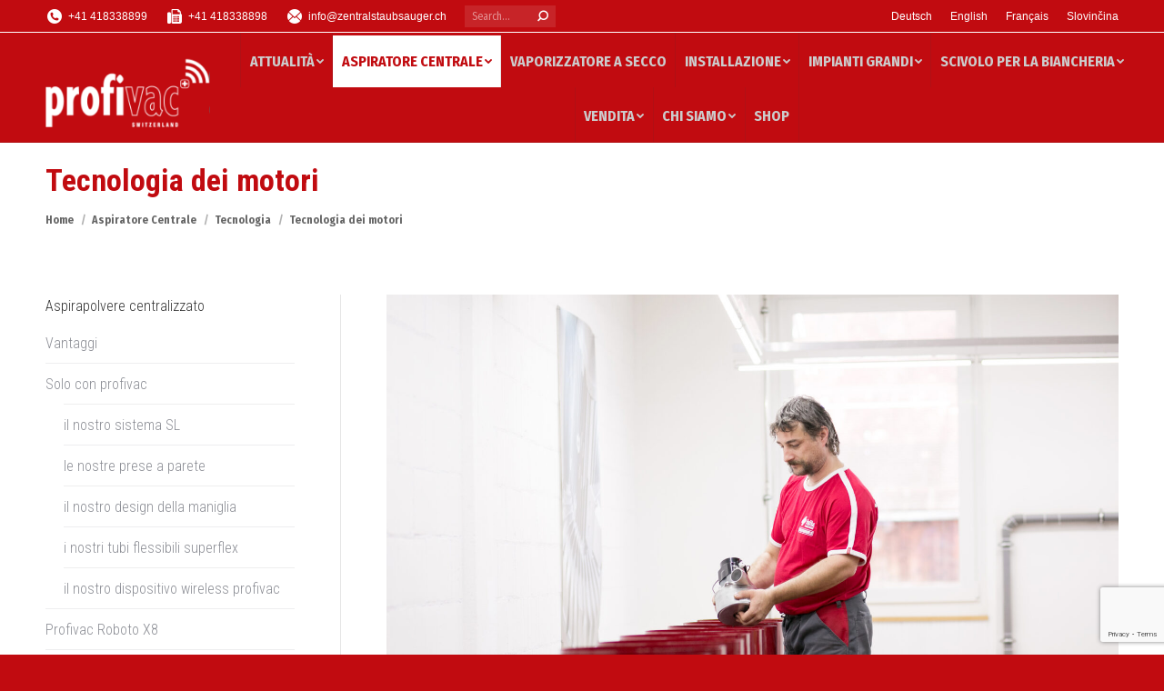

--- FILE ---
content_type: text/html; charset=UTF-8
request_url: https://www.zentralstaubsauger.ch/it/aspirapolvere-centralizzato/tecnologia/tecnologia-dei-motori/
body_size: 24644
content:
<!DOCTYPE html>
<!--[if !(IE 6) | !(IE 7) | !(IE 8)  ]><!-->
<html dir="ltr" lang="it-IT" prefix="og: https://ogp.me/ns#" class="no-js">
<!--<![endif]-->
<head>
	<meta charset="UTF-8" />
		<meta name="viewport" content="width=device-width, initial-scale=1, maximum-scale=1, user-scalable=0">
		<meta name="theme-color" content="#c10b10"/>	<link rel="profile" href="https://gmpg.org/xfn/11" />
	        <script type="text/javascript">
            if (/Android|webOS|iPhone|iPad|iPod|BlackBerry|IEMobile|Opera Mini/i.test(navigator.userAgent)) {
                var originalAddEventListener = EventTarget.prototype.addEventListener,
                    oldWidth = window.innerWidth;

                EventTarget.prototype.addEventListener = function (eventName, eventHandler, useCapture) {
                    if (eventName === "resize") {
                        originalAddEventListener.call(this, eventName, function (event) {
                            if (oldWidth === window.innerWidth) {
                                return;
                            }
                            oldWidth = window.innerWidth;
                            if (eventHandler.handleEvent) {
                                eventHandler.handleEvent.call(this, event);
                            }
                            else {
                                eventHandler.call(this, event);
                            };
                        }, useCapture);
                    }
                    else {
                        originalAddEventListener.call(this, eventName, eventHandler, useCapture);
                    };
                };
            };
        </script>
		<title>Tecnologia dei motori - Aspiratore centrale Profivac</title>

		<!-- All in One SEO 4.9.3 - aioseo.com -->
	<meta name="robots" content="max-image-preview:large" />
	<meta name="google-site-verification" content="HHzw8ek4yKS61uoskkLSk1BJVUMUCSnvJBF9W95PrUk" />
	<link rel="canonical" href="https://www.zentralstaubsauger.ch/it/aspirapolvere-centralizzato/tecnologia/tecnologia-dei-motori/" />
	<meta name="generator" content="All in One SEO (AIOSEO) 4.9.3" />
		<meta property="og:locale" content="it_IT" />
		<meta property="og:site_name" content="Zentralstaubsauger - ProfiVac" />
		<meta property="og:type" content="company" />
		<meta property="og:title" content="Tecnologia dei motori - Aspiratore centrale Profivac" />
		<meta property="og:url" content="https://www.zentralstaubsauger.ch/it/aspirapolvere-centralizzato/tecnologia/tecnologia-dei-motori/" />
		<meta property="og:image" content="https://www.zentralstaubsauger.ch/wp-content/uploads/2024/10/Bea-mit-ROBOTO-Kopie-frei-1.png" />
		<meta property="og:image:secure_url" content="https://www.zentralstaubsauger.ch/wp-content/uploads/2024/10/Bea-mit-ROBOTO-Kopie-frei-1.png" />
		<meta property="og:image:width" content="1890" />
		<meta property="og:image:height" content="2401" />
		<meta name="twitter:card" content="summary_large_image" />
		<meta name="twitter:title" content="Tecnologia dei motori - Aspiratore centrale Profivac" />
		<meta name="twitter:image" content="https://www.zentralstaubsauger.ch/wp-content/uploads/2024/10/Bea-mit-ROBOTO-Kopie-frei-1.png" />
		<script type="application/ld+json" class="aioseo-schema">
			{"@context":"https:\/\/schema.org","@graph":[{"@type":"BreadcrumbList","@id":"https:\/\/www.zentralstaubsauger.ch\/it\/aspirapolvere-centralizzato\/tecnologia\/tecnologia-dei-motori\/#breadcrumblist","itemListElement":[{"@type":"ListItem","@id":"https:\/\/www.zentralstaubsauger.ch#listItem","position":1,"name":"Home","item":"https:\/\/www.zentralstaubsauger.ch","nextItem":{"@type":"ListItem","@id":"https:\/\/www.zentralstaubsauger.ch\/it\/aspirapolvere-centralizzato\/#listItem","name":"Aspiratore Centrale"}},{"@type":"ListItem","@id":"https:\/\/www.zentralstaubsauger.ch\/it\/aspirapolvere-centralizzato\/#listItem","position":2,"name":"Aspiratore Centrale","item":"https:\/\/www.zentralstaubsauger.ch\/it\/aspirapolvere-centralizzato\/","nextItem":{"@type":"ListItem","@id":"https:\/\/www.zentralstaubsauger.ch\/it\/aspirapolvere-centralizzato\/tecnologia\/#listItem","name":"Tecnologia"},"previousItem":{"@type":"ListItem","@id":"https:\/\/www.zentralstaubsauger.ch#listItem","name":"Home"}},{"@type":"ListItem","@id":"https:\/\/www.zentralstaubsauger.ch\/it\/aspirapolvere-centralizzato\/tecnologia\/#listItem","position":3,"name":"Tecnologia","item":"https:\/\/www.zentralstaubsauger.ch\/it\/aspirapolvere-centralizzato\/tecnologia\/","nextItem":{"@type":"ListItem","@id":"https:\/\/www.zentralstaubsauger.ch\/it\/aspirapolvere-centralizzato\/tecnologia\/tecnologia-dei-motori\/#listItem","name":"Tecnologia dei motori"},"previousItem":{"@type":"ListItem","@id":"https:\/\/www.zentralstaubsauger.ch\/it\/aspirapolvere-centralizzato\/#listItem","name":"Aspiratore Centrale"}},{"@type":"ListItem","@id":"https:\/\/www.zentralstaubsauger.ch\/it\/aspirapolvere-centralizzato\/tecnologia\/tecnologia-dei-motori\/#listItem","position":4,"name":"Tecnologia dei motori","previousItem":{"@type":"ListItem","@id":"https:\/\/www.zentralstaubsauger.ch\/it\/aspirapolvere-centralizzato\/tecnologia\/#listItem","name":"Tecnologia"}}]},{"@type":"Organization","@id":"https:\/\/www.zentralstaubsauger.ch\/#organization","name":"#profivac#zentralstaubsauger#w\u00e4scheabwurf","description":"switzerland","url":"https:\/\/www.zentralstaubsauger.ch\/","telephone":"+41418338899","logo":{"@type":"ImageObject","url":"https:\/\/www.zentralstaubsauger.ch\/wp-content\/uploads\/2024\/10\/Logo_Spaeni.png","@id":"https:\/\/www.zentralstaubsauger.ch\/it\/aspirapolvere-centralizzato\/tecnologia\/tecnologia-dei-motori\/#organizationLogo","width":3190,"height":1064},"image":{"@id":"https:\/\/www.zentralstaubsauger.ch\/it\/aspirapolvere-centralizzato\/tecnologia\/tecnologia-dei-motori\/#organizationLogo"},"sameAs":["https:\/\/www.instagram.com\/profivaczentralstaubsauger\/"]},{"@type":"WebPage","@id":"https:\/\/www.zentralstaubsauger.ch\/it\/aspirapolvere-centralizzato\/tecnologia\/tecnologia-dei-motori\/#webpage","url":"https:\/\/www.zentralstaubsauger.ch\/it\/aspirapolvere-centralizzato\/tecnologia\/tecnologia-dei-motori\/","name":"Tecnologia dei motori - Aspiratore centrale Profivac","inLanguage":"it-IT","isPartOf":{"@id":"https:\/\/www.zentralstaubsauger.ch\/#website"},"breadcrumb":{"@id":"https:\/\/www.zentralstaubsauger.ch\/it\/aspirapolvere-centralizzato\/tecnologia\/tecnologia-dei-motori\/#breadcrumblist"},"datePublished":"2024-04-10T09:56:14+02:00","dateModified":"2024-12-03T08:37:39+01:00"},{"@type":"WebSite","@id":"https:\/\/www.zentralstaubsauger.ch\/#website","url":"https:\/\/www.zentralstaubsauger.ch\/","name":"profivac","description":"switzerland","inLanguage":"it-IT","publisher":{"@id":"https:\/\/www.zentralstaubsauger.ch\/#organization"}}]}
		</script>
		<!-- All in One SEO -->

<link rel="alternate" href="https://www.zentralstaubsauger.ch/en/central-vacuum-cleaner/technology/motor-technology/" hreflang="en" />
<link rel="alternate" href="https://www.zentralstaubsauger.ch/fr/centrales-daspiration/technique/technique-des-moteurs/" hreflang="fr" />
<link rel="alternate" href="https://www.zentralstaubsauger.ch/it/aspirapolvere-centralizzato/tecnologia/tecnologia-dei-motori/" hreflang="it" />
<link rel='dns-prefetch' href='//stats.wp.com' />
<link rel='dns-prefetch' href='//fonts.googleapis.com' />
<link rel="alternate" type="application/rss+xml" title="profivac &raquo; Feed" href="https://www.zentralstaubsauger.ch/it/feed/" />
<link rel="alternate" type="application/rss+xml" title="profivac &raquo; Feed dei commenti" href="https://www.zentralstaubsauger.ch/it/comments/feed/" />
<link rel="alternate" title="oEmbed (JSON)" type="application/json+oembed" href="https://www.zentralstaubsauger.ch/wp-json/oembed/1.0/embed?url=https%3A%2F%2Fwww.zentralstaubsauger.ch%2Fit%2Faspirapolvere-centralizzato%2Ftecnologia%2Ftecnologia-dei-motori%2F&#038;lang=it" />
<link rel="alternate" title="oEmbed (XML)" type="text/xml+oembed" href="https://www.zentralstaubsauger.ch/wp-json/oembed/1.0/embed?url=https%3A%2F%2Fwww.zentralstaubsauger.ch%2Fit%2Faspirapolvere-centralizzato%2Ftecnologia%2Ftecnologia-dei-motori%2F&#038;format=xml&#038;lang=it" />
		<!-- This site uses the Google Analytics by MonsterInsights plugin v9.11.1 - Using Analytics tracking - https://www.monsterinsights.com/ -->
							<script src="//www.googletagmanager.com/gtag/js?id=G-1RFMZMQ5RF"  data-cfasync="false" data-wpfc-render="false" type="text/javascript" async></script>
			<script data-cfasync="false" data-wpfc-render="false" type="text/javascript">
				var mi_version = '9.11.1';
				var mi_track_user = true;
				var mi_no_track_reason = '';
								var MonsterInsightsDefaultLocations = {"page_location":"https:\/\/www.zentralstaubsauger.ch\/it\/aspirapolvere-centralizzato\/tecnologia\/tecnologia-dei-motori\/"};
								if ( typeof MonsterInsightsPrivacyGuardFilter === 'function' ) {
					var MonsterInsightsLocations = (typeof MonsterInsightsExcludeQuery === 'object') ? MonsterInsightsPrivacyGuardFilter( MonsterInsightsExcludeQuery ) : MonsterInsightsPrivacyGuardFilter( MonsterInsightsDefaultLocations );
				} else {
					var MonsterInsightsLocations = (typeof MonsterInsightsExcludeQuery === 'object') ? MonsterInsightsExcludeQuery : MonsterInsightsDefaultLocations;
				}

								var disableStrs = [
										'ga-disable-G-1RFMZMQ5RF',
									];

				/* Function to detect opted out users */
				function __gtagTrackerIsOptedOut() {
					for (var index = 0; index < disableStrs.length; index++) {
						if (document.cookie.indexOf(disableStrs[index] + '=true') > -1) {
							return true;
						}
					}

					return false;
				}

				/* Disable tracking if the opt-out cookie exists. */
				if (__gtagTrackerIsOptedOut()) {
					for (var index = 0; index < disableStrs.length; index++) {
						window[disableStrs[index]] = true;
					}
				}

				/* Opt-out function */
				function __gtagTrackerOptout() {
					for (var index = 0; index < disableStrs.length; index++) {
						document.cookie = disableStrs[index] + '=true; expires=Thu, 31 Dec 2099 23:59:59 UTC; path=/';
						window[disableStrs[index]] = true;
					}
				}

				if ('undefined' === typeof gaOptout) {
					function gaOptout() {
						__gtagTrackerOptout();
					}
				}
								window.dataLayer = window.dataLayer || [];

				window.MonsterInsightsDualTracker = {
					helpers: {},
					trackers: {},
				};
				if (mi_track_user) {
					function __gtagDataLayer() {
						dataLayer.push(arguments);
					}

					function __gtagTracker(type, name, parameters) {
						if (!parameters) {
							parameters = {};
						}

						if (parameters.send_to) {
							__gtagDataLayer.apply(null, arguments);
							return;
						}

						if (type === 'event') {
														parameters.send_to = monsterinsights_frontend.v4_id;
							var hookName = name;
							if (typeof parameters['event_category'] !== 'undefined') {
								hookName = parameters['event_category'] + ':' + name;
							}

							if (typeof MonsterInsightsDualTracker.trackers[hookName] !== 'undefined') {
								MonsterInsightsDualTracker.trackers[hookName](parameters);
							} else {
								__gtagDataLayer('event', name, parameters);
							}
							
						} else {
							__gtagDataLayer.apply(null, arguments);
						}
					}

					__gtagTracker('js', new Date());
					__gtagTracker('set', {
						'developer_id.dZGIzZG': true,
											});
					if ( MonsterInsightsLocations.page_location ) {
						__gtagTracker('set', MonsterInsightsLocations);
					}
										__gtagTracker('config', 'G-1RFMZMQ5RF', {"forceSSL":"true","link_attribution":"true"} );
										window.gtag = __gtagTracker;										(function () {
						/* https://developers.google.com/analytics/devguides/collection/analyticsjs/ */
						/* ga and __gaTracker compatibility shim. */
						var noopfn = function () {
							return null;
						};
						var newtracker = function () {
							return new Tracker();
						};
						var Tracker = function () {
							return null;
						};
						var p = Tracker.prototype;
						p.get = noopfn;
						p.set = noopfn;
						p.send = function () {
							var args = Array.prototype.slice.call(arguments);
							args.unshift('send');
							__gaTracker.apply(null, args);
						};
						var __gaTracker = function () {
							var len = arguments.length;
							if (len === 0) {
								return;
							}
							var f = arguments[len - 1];
							if (typeof f !== 'object' || f === null || typeof f.hitCallback !== 'function') {
								if ('send' === arguments[0]) {
									var hitConverted, hitObject = false, action;
									if ('event' === arguments[1]) {
										if ('undefined' !== typeof arguments[3]) {
											hitObject = {
												'eventAction': arguments[3],
												'eventCategory': arguments[2],
												'eventLabel': arguments[4],
												'value': arguments[5] ? arguments[5] : 1,
											}
										}
									}
									if ('pageview' === arguments[1]) {
										if ('undefined' !== typeof arguments[2]) {
											hitObject = {
												'eventAction': 'page_view',
												'page_path': arguments[2],
											}
										}
									}
									if (typeof arguments[2] === 'object') {
										hitObject = arguments[2];
									}
									if (typeof arguments[5] === 'object') {
										Object.assign(hitObject, arguments[5]);
									}
									if ('undefined' !== typeof arguments[1].hitType) {
										hitObject = arguments[1];
										if ('pageview' === hitObject.hitType) {
											hitObject.eventAction = 'page_view';
										}
									}
									if (hitObject) {
										action = 'timing' === arguments[1].hitType ? 'timing_complete' : hitObject.eventAction;
										hitConverted = mapArgs(hitObject);
										__gtagTracker('event', action, hitConverted);
									}
								}
								return;
							}

							function mapArgs(args) {
								var arg, hit = {};
								var gaMap = {
									'eventCategory': 'event_category',
									'eventAction': 'event_action',
									'eventLabel': 'event_label',
									'eventValue': 'event_value',
									'nonInteraction': 'non_interaction',
									'timingCategory': 'event_category',
									'timingVar': 'name',
									'timingValue': 'value',
									'timingLabel': 'event_label',
									'page': 'page_path',
									'location': 'page_location',
									'title': 'page_title',
									'referrer' : 'page_referrer',
								};
								for (arg in args) {
																		if (!(!args.hasOwnProperty(arg) || !gaMap.hasOwnProperty(arg))) {
										hit[gaMap[arg]] = args[arg];
									} else {
										hit[arg] = args[arg];
									}
								}
								return hit;
							}

							try {
								f.hitCallback();
							} catch (ex) {
							}
						};
						__gaTracker.create = newtracker;
						__gaTracker.getByName = newtracker;
						__gaTracker.getAll = function () {
							return [];
						};
						__gaTracker.remove = noopfn;
						__gaTracker.loaded = true;
						window['__gaTracker'] = __gaTracker;
					})();
									} else {
										console.log("");
					(function () {
						function __gtagTracker() {
							return null;
						}

						window['__gtagTracker'] = __gtagTracker;
						window['gtag'] = __gtagTracker;
					})();
									}
			</script>
							<!-- / Google Analytics by MonsterInsights -->
		<style id='wp-img-auto-sizes-contain-inline-css' type='text/css'>
img:is([sizes=auto i],[sizes^="auto," i]){contain-intrinsic-size:3000px 1500px}
/*# sourceURL=wp-img-auto-sizes-contain-inline-css */
</style>
<style id='wp-emoji-styles-inline-css' type='text/css'>

	img.wp-smiley, img.emoji {
		display: inline !important;
		border: none !important;
		box-shadow: none !important;
		height: 1em !important;
		width: 1em !important;
		margin: 0 0.07em !important;
		vertical-align: -0.1em !important;
		background: none !important;
		padding: 0 !important;
	}
/*# sourceURL=wp-emoji-styles-inline-css */
</style>
<style id='wp-block-library-inline-css' type='text/css'>
:root{--wp-block-synced-color:#7a00df;--wp-block-synced-color--rgb:122,0,223;--wp-bound-block-color:var(--wp-block-synced-color);--wp-editor-canvas-background:#ddd;--wp-admin-theme-color:#007cba;--wp-admin-theme-color--rgb:0,124,186;--wp-admin-theme-color-darker-10:#006ba1;--wp-admin-theme-color-darker-10--rgb:0,107,160.5;--wp-admin-theme-color-darker-20:#005a87;--wp-admin-theme-color-darker-20--rgb:0,90,135;--wp-admin-border-width-focus:2px}@media (min-resolution:192dpi){:root{--wp-admin-border-width-focus:1.5px}}.wp-element-button{cursor:pointer}:root .has-very-light-gray-background-color{background-color:#eee}:root .has-very-dark-gray-background-color{background-color:#313131}:root .has-very-light-gray-color{color:#eee}:root .has-very-dark-gray-color{color:#313131}:root .has-vivid-green-cyan-to-vivid-cyan-blue-gradient-background{background:linear-gradient(135deg,#00d084,#0693e3)}:root .has-purple-crush-gradient-background{background:linear-gradient(135deg,#34e2e4,#4721fb 50%,#ab1dfe)}:root .has-hazy-dawn-gradient-background{background:linear-gradient(135deg,#faaca8,#dad0ec)}:root .has-subdued-olive-gradient-background{background:linear-gradient(135deg,#fafae1,#67a671)}:root .has-atomic-cream-gradient-background{background:linear-gradient(135deg,#fdd79a,#004a59)}:root .has-nightshade-gradient-background{background:linear-gradient(135deg,#330968,#31cdcf)}:root .has-midnight-gradient-background{background:linear-gradient(135deg,#020381,#2874fc)}:root{--wp--preset--font-size--normal:16px;--wp--preset--font-size--huge:42px}.has-regular-font-size{font-size:1em}.has-larger-font-size{font-size:2.625em}.has-normal-font-size{font-size:var(--wp--preset--font-size--normal)}.has-huge-font-size{font-size:var(--wp--preset--font-size--huge)}.has-text-align-center{text-align:center}.has-text-align-left{text-align:left}.has-text-align-right{text-align:right}.has-fit-text{white-space:nowrap!important}#end-resizable-editor-section{display:none}.aligncenter{clear:both}.items-justified-left{justify-content:flex-start}.items-justified-center{justify-content:center}.items-justified-right{justify-content:flex-end}.items-justified-space-between{justify-content:space-between}.screen-reader-text{border:0;clip-path:inset(50%);height:1px;margin:-1px;overflow:hidden;padding:0;position:absolute;width:1px;word-wrap:normal!important}.screen-reader-text:focus{background-color:#ddd;clip-path:none;color:#444;display:block;font-size:1em;height:auto;left:5px;line-height:normal;padding:15px 23px 14px;text-decoration:none;top:5px;width:auto;z-index:100000}html :where(.has-border-color){border-style:solid}html :where([style*=border-top-color]){border-top-style:solid}html :where([style*=border-right-color]){border-right-style:solid}html :where([style*=border-bottom-color]){border-bottom-style:solid}html :where([style*=border-left-color]){border-left-style:solid}html :where([style*=border-width]){border-style:solid}html :where([style*=border-top-width]){border-top-style:solid}html :where([style*=border-right-width]){border-right-style:solid}html :where([style*=border-bottom-width]){border-bottom-style:solid}html :where([style*=border-left-width]){border-left-style:solid}html :where(img[class*=wp-image-]){height:auto;max-width:100%}:where(figure){margin:0 0 1em}html :where(.is-position-sticky){--wp-admin--admin-bar--position-offset:var(--wp-admin--admin-bar--height,0px)}@media screen and (max-width:600px){html :where(.is-position-sticky){--wp-admin--admin-bar--position-offset:0px}}

/*# sourceURL=wp-block-library-inline-css */
</style><style id='global-styles-inline-css' type='text/css'>
:root{--wp--preset--aspect-ratio--square: 1;--wp--preset--aspect-ratio--4-3: 4/3;--wp--preset--aspect-ratio--3-4: 3/4;--wp--preset--aspect-ratio--3-2: 3/2;--wp--preset--aspect-ratio--2-3: 2/3;--wp--preset--aspect-ratio--16-9: 16/9;--wp--preset--aspect-ratio--9-16: 9/16;--wp--preset--color--black: #000000;--wp--preset--color--cyan-bluish-gray: #abb8c3;--wp--preset--color--white: #FFF;--wp--preset--color--pale-pink: #f78da7;--wp--preset--color--vivid-red: #cf2e2e;--wp--preset--color--luminous-vivid-orange: #ff6900;--wp--preset--color--luminous-vivid-amber: #fcb900;--wp--preset--color--light-green-cyan: #7bdcb5;--wp--preset--color--vivid-green-cyan: #00d084;--wp--preset--color--pale-cyan-blue: #8ed1fc;--wp--preset--color--vivid-cyan-blue: #0693e3;--wp--preset--color--vivid-purple: #9b51e0;--wp--preset--color--accent: #c10b10;--wp--preset--color--dark-gray: #111;--wp--preset--color--light-gray: #767676;--wp--preset--gradient--vivid-cyan-blue-to-vivid-purple: linear-gradient(135deg,rgb(6,147,227) 0%,rgb(155,81,224) 100%);--wp--preset--gradient--light-green-cyan-to-vivid-green-cyan: linear-gradient(135deg,rgb(122,220,180) 0%,rgb(0,208,130) 100%);--wp--preset--gradient--luminous-vivid-amber-to-luminous-vivid-orange: linear-gradient(135deg,rgb(252,185,0) 0%,rgb(255,105,0) 100%);--wp--preset--gradient--luminous-vivid-orange-to-vivid-red: linear-gradient(135deg,rgb(255,105,0) 0%,rgb(207,46,46) 100%);--wp--preset--gradient--very-light-gray-to-cyan-bluish-gray: linear-gradient(135deg,rgb(238,238,238) 0%,rgb(169,184,195) 100%);--wp--preset--gradient--cool-to-warm-spectrum: linear-gradient(135deg,rgb(74,234,220) 0%,rgb(151,120,209) 20%,rgb(207,42,186) 40%,rgb(238,44,130) 60%,rgb(251,105,98) 80%,rgb(254,248,76) 100%);--wp--preset--gradient--blush-light-purple: linear-gradient(135deg,rgb(255,206,236) 0%,rgb(152,150,240) 100%);--wp--preset--gradient--blush-bordeaux: linear-gradient(135deg,rgb(254,205,165) 0%,rgb(254,45,45) 50%,rgb(107,0,62) 100%);--wp--preset--gradient--luminous-dusk: linear-gradient(135deg,rgb(255,203,112) 0%,rgb(199,81,192) 50%,rgb(65,88,208) 100%);--wp--preset--gradient--pale-ocean: linear-gradient(135deg,rgb(255,245,203) 0%,rgb(182,227,212) 50%,rgb(51,167,181) 100%);--wp--preset--gradient--electric-grass: linear-gradient(135deg,rgb(202,248,128) 0%,rgb(113,206,126) 100%);--wp--preset--gradient--midnight: linear-gradient(135deg,rgb(2,3,129) 0%,rgb(40,116,252) 100%);--wp--preset--font-size--small: 13px;--wp--preset--font-size--medium: 20px;--wp--preset--font-size--large: 36px;--wp--preset--font-size--x-large: 42px;--wp--preset--spacing--20: 0.44rem;--wp--preset--spacing--30: 0.67rem;--wp--preset--spacing--40: 1rem;--wp--preset--spacing--50: 1.5rem;--wp--preset--spacing--60: 2.25rem;--wp--preset--spacing--70: 3.38rem;--wp--preset--spacing--80: 5.06rem;--wp--preset--shadow--natural: 6px 6px 9px rgba(0, 0, 0, 0.2);--wp--preset--shadow--deep: 12px 12px 50px rgba(0, 0, 0, 0.4);--wp--preset--shadow--sharp: 6px 6px 0px rgba(0, 0, 0, 0.2);--wp--preset--shadow--outlined: 6px 6px 0px -3px rgb(255, 255, 255), 6px 6px rgb(0, 0, 0);--wp--preset--shadow--crisp: 6px 6px 0px rgb(0, 0, 0);}:where(.is-layout-flex){gap: 0.5em;}:where(.is-layout-grid){gap: 0.5em;}body .is-layout-flex{display: flex;}.is-layout-flex{flex-wrap: wrap;align-items: center;}.is-layout-flex > :is(*, div){margin: 0;}body .is-layout-grid{display: grid;}.is-layout-grid > :is(*, div){margin: 0;}:where(.wp-block-columns.is-layout-flex){gap: 2em;}:where(.wp-block-columns.is-layout-grid){gap: 2em;}:where(.wp-block-post-template.is-layout-flex){gap: 1.25em;}:where(.wp-block-post-template.is-layout-grid){gap: 1.25em;}.has-black-color{color: var(--wp--preset--color--black) !important;}.has-cyan-bluish-gray-color{color: var(--wp--preset--color--cyan-bluish-gray) !important;}.has-white-color{color: var(--wp--preset--color--white) !important;}.has-pale-pink-color{color: var(--wp--preset--color--pale-pink) !important;}.has-vivid-red-color{color: var(--wp--preset--color--vivid-red) !important;}.has-luminous-vivid-orange-color{color: var(--wp--preset--color--luminous-vivid-orange) !important;}.has-luminous-vivid-amber-color{color: var(--wp--preset--color--luminous-vivid-amber) !important;}.has-light-green-cyan-color{color: var(--wp--preset--color--light-green-cyan) !important;}.has-vivid-green-cyan-color{color: var(--wp--preset--color--vivid-green-cyan) !important;}.has-pale-cyan-blue-color{color: var(--wp--preset--color--pale-cyan-blue) !important;}.has-vivid-cyan-blue-color{color: var(--wp--preset--color--vivid-cyan-blue) !important;}.has-vivid-purple-color{color: var(--wp--preset--color--vivid-purple) !important;}.has-black-background-color{background-color: var(--wp--preset--color--black) !important;}.has-cyan-bluish-gray-background-color{background-color: var(--wp--preset--color--cyan-bluish-gray) !important;}.has-white-background-color{background-color: var(--wp--preset--color--white) !important;}.has-pale-pink-background-color{background-color: var(--wp--preset--color--pale-pink) !important;}.has-vivid-red-background-color{background-color: var(--wp--preset--color--vivid-red) !important;}.has-luminous-vivid-orange-background-color{background-color: var(--wp--preset--color--luminous-vivid-orange) !important;}.has-luminous-vivid-amber-background-color{background-color: var(--wp--preset--color--luminous-vivid-amber) !important;}.has-light-green-cyan-background-color{background-color: var(--wp--preset--color--light-green-cyan) !important;}.has-vivid-green-cyan-background-color{background-color: var(--wp--preset--color--vivid-green-cyan) !important;}.has-pale-cyan-blue-background-color{background-color: var(--wp--preset--color--pale-cyan-blue) !important;}.has-vivid-cyan-blue-background-color{background-color: var(--wp--preset--color--vivid-cyan-blue) !important;}.has-vivid-purple-background-color{background-color: var(--wp--preset--color--vivid-purple) !important;}.has-black-border-color{border-color: var(--wp--preset--color--black) !important;}.has-cyan-bluish-gray-border-color{border-color: var(--wp--preset--color--cyan-bluish-gray) !important;}.has-white-border-color{border-color: var(--wp--preset--color--white) !important;}.has-pale-pink-border-color{border-color: var(--wp--preset--color--pale-pink) !important;}.has-vivid-red-border-color{border-color: var(--wp--preset--color--vivid-red) !important;}.has-luminous-vivid-orange-border-color{border-color: var(--wp--preset--color--luminous-vivid-orange) !important;}.has-luminous-vivid-amber-border-color{border-color: var(--wp--preset--color--luminous-vivid-amber) !important;}.has-light-green-cyan-border-color{border-color: var(--wp--preset--color--light-green-cyan) !important;}.has-vivid-green-cyan-border-color{border-color: var(--wp--preset--color--vivid-green-cyan) !important;}.has-pale-cyan-blue-border-color{border-color: var(--wp--preset--color--pale-cyan-blue) !important;}.has-vivid-cyan-blue-border-color{border-color: var(--wp--preset--color--vivid-cyan-blue) !important;}.has-vivid-purple-border-color{border-color: var(--wp--preset--color--vivid-purple) !important;}.has-vivid-cyan-blue-to-vivid-purple-gradient-background{background: var(--wp--preset--gradient--vivid-cyan-blue-to-vivid-purple) !important;}.has-light-green-cyan-to-vivid-green-cyan-gradient-background{background: var(--wp--preset--gradient--light-green-cyan-to-vivid-green-cyan) !important;}.has-luminous-vivid-amber-to-luminous-vivid-orange-gradient-background{background: var(--wp--preset--gradient--luminous-vivid-amber-to-luminous-vivid-orange) !important;}.has-luminous-vivid-orange-to-vivid-red-gradient-background{background: var(--wp--preset--gradient--luminous-vivid-orange-to-vivid-red) !important;}.has-very-light-gray-to-cyan-bluish-gray-gradient-background{background: var(--wp--preset--gradient--very-light-gray-to-cyan-bluish-gray) !important;}.has-cool-to-warm-spectrum-gradient-background{background: var(--wp--preset--gradient--cool-to-warm-spectrum) !important;}.has-blush-light-purple-gradient-background{background: var(--wp--preset--gradient--blush-light-purple) !important;}.has-blush-bordeaux-gradient-background{background: var(--wp--preset--gradient--blush-bordeaux) !important;}.has-luminous-dusk-gradient-background{background: var(--wp--preset--gradient--luminous-dusk) !important;}.has-pale-ocean-gradient-background{background: var(--wp--preset--gradient--pale-ocean) !important;}.has-electric-grass-gradient-background{background: var(--wp--preset--gradient--electric-grass) !important;}.has-midnight-gradient-background{background: var(--wp--preset--gradient--midnight) !important;}.has-small-font-size{font-size: var(--wp--preset--font-size--small) !important;}.has-medium-font-size{font-size: var(--wp--preset--font-size--medium) !important;}.has-large-font-size{font-size: var(--wp--preset--font-size--large) !important;}.has-x-large-font-size{font-size: var(--wp--preset--font-size--x-large) !important;}
/*# sourceURL=global-styles-inline-css */
</style>

<style id='classic-theme-styles-inline-css' type='text/css'>
/*! This file is auto-generated */
.wp-block-button__link{color:#fff;background-color:#32373c;border-radius:9999px;box-shadow:none;text-decoration:none;padding:calc(.667em + 2px) calc(1.333em + 2px);font-size:1.125em}.wp-block-file__button{background:#32373c;color:#fff;text-decoration:none}
/*# sourceURL=/wp-includes/css/classic-themes.min.css */
</style>
<link rel='stylesheet' id='contact-form-7-css' href='https://www.zentralstaubsauger.ch/wp-content/plugins/contact-form-7/includes/css/styles.css?ver=6.1.4' type='text/css' media='all' />
<link rel='stylesheet' id='the7-icomoon-free-social-contact-16x16-css' href='https://www.zentralstaubsauger.ch/wp-content/uploads/smile_fonts/icomoon-free-social-contact-16x16/icomoon-free-social-contact-16x16.css?ver=6.9' type='text/css' media='all' />
<link rel='stylesheet' id='the7-icomoon-font-awesome-14x14-css' href='https://www.zentralstaubsauger.ch/wp-content/uploads/smile_fonts/icomoon-font-awesome-14x14/icomoon-font-awesome-14x14.css?ver=6.9' type='text/css' media='all' />
<link rel='stylesheet' id='js_composer_front-css' href='//www.zentralstaubsauger.ch/wp-content/uploads/js_composer/js_composer_front_custom.css?ver=6.9.0' type='text/css' media='all' />
<link rel='stylesheet' id='dt-web-fonts-css' href='https://fonts.googleapis.com/css?family=Fira+Sans+Condensed:400,600,700%7CRoboto:400,600,700%7CFira+Sans:400,600,700%7CRoboto+Condensed:300,400,600,700' type='text/css' media='all' />
<link rel='stylesheet' id='dt-main-css' href='https://www.zentralstaubsauger.ch/wp-content/themes/dt-the7/css/main.min.css?ver=10.11.0' type='text/css' media='all' />
<style id='dt-main-inline-css' type='text/css'>
body #load {
  display: block;
  height: 100%;
  overflow: hidden;
  position: fixed;
  width: 100%;
  z-index: 9901;
  opacity: 1;
  visibility: visible;
  transition: all .35s ease-out;
}
.load-wrap {
  width: 100%;
  height: 100%;
  background-position: center center;
  background-repeat: no-repeat;
  text-align: center;
  display: -ms-flexbox;
  display: -ms-flex;
  display: flex;
  -ms-align-items: center;
  -ms-flex-align: center;
  align-items: center;
  -ms-flex-flow: column wrap;
  flex-flow: column wrap;
  -ms-flex-pack: center;
  -ms-justify-content: center;
  justify-content: center;
}
.load-wrap > svg {
  position: absolute;
  top: 50%;
  left: 50%;
  transform: translate(-50%,-50%);
}
#load {
  background: var(--the7-elementor-beautiful-loading-bg,#c10b10);
  --the7-beautiful-spinner-color2: var(--the7-beautiful-spinner-color,#c10b10);
}

/*# sourceURL=dt-main-inline-css */
</style>
<link rel='stylesheet' id='the7-font-css' href='https://www.zentralstaubsauger.ch/wp-content/themes/dt-the7/fonts/icomoon-the7-font/icomoon-the7-font.min.css?ver=10.11.0' type='text/css' media='all' />
<link rel='stylesheet' id='the7-awesome-fonts-css' href='https://www.zentralstaubsauger.ch/wp-content/themes/dt-the7/fonts/FontAwesome/css/all.min.css?ver=10.11.0' type='text/css' media='all' />
<link rel='stylesheet' id='the7-awesome-fonts-back-css' href='https://www.zentralstaubsauger.ch/wp-content/themes/dt-the7/fonts/FontAwesome/back-compat.min.css?ver=10.11.0' type='text/css' media='all' />
<link rel='stylesheet' id='the7-custom-scrollbar-css' href='https://www.zentralstaubsauger.ch/wp-content/themes/dt-the7/lib/custom-scrollbar/custom-scrollbar.min.css?ver=10.11.0' type='text/css' media='all' />
<link rel='stylesheet' id='the7-wpbakery-css' href='https://www.zentralstaubsauger.ch/wp-content/themes/dt-the7/css/wpbakery.min.css?ver=10.11.0' type='text/css' media='all' />
<link rel='stylesheet' id='the7-css-vars-css' href='https://www.zentralstaubsauger.ch/wp-content/uploads/the7-css/css-vars.css?ver=543c96f77ee6' type='text/css' media='all' />
<link rel='stylesheet' id='dt-custom-css' href='https://www.zentralstaubsauger.ch/wp-content/uploads/the7-css/custom.css?ver=543c96f77ee6' type='text/css' media='all' />
<link rel='stylesheet' id='dt-media-css' href='https://www.zentralstaubsauger.ch/wp-content/uploads/the7-css/media.css?ver=543c96f77ee6' type='text/css' media='all' />
<link rel='stylesheet' id='the7-mega-menu-css' href='https://www.zentralstaubsauger.ch/wp-content/uploads/the7-css/mega-menu.css?ver=543c96f77ee6' type='text/css' media='all' />
<link rel='stylesheet' id='the7-elements-css' href='https://www.zentralstaubsauger.ch/wp-content/uploads/the7-css/post-type-dynamic.css?ver=543c96f77ee6' type='text/css' media='all' />
<link rel='stylesheet' id='style-css' href='https://www.zentralstaubsauger.ch/wp-content/themes/dt-the7/style.css?ver=10.11.0' type='text/css' media='all' />
<script type="text/javascript" src="https://www.zentralstaubsauger.ch/wp-includes/js/jquery/jquery.min.js?ver=3.7.1" id="jquery-core-js"></script>
<script type="text/javascript" src="https://www.zentralstaubsauger.ch/wp-includes/js/jquery/jquery-migrate.min.js?ver=3.4.1" id="jquery-migrate-js"></script>
<script type="text/javascript" src="https://www.zentralstaubsauger.ch/wp-content/plugins/google-analytics-for-wordpress/assets/js/frontend-gtag.min.js?ver=9.11.1" id="monsterinsights-frontend-script-js" async="async" data-wp-strategy="async"></script>
<script data-cfasync="false" data-wpfc-render="false" type="text/javascript" id='monsterinsights-frontend-script-js-extra'>/* <![CDATA[ */
var monsterinsights_frontend = {"js_events_tracking":"true","download_extensions":"doc,pdf,ppt,zip,xls,docx,pptx,xlsx","inbound_paths":"[{\"path\":\"\\\/go\\\/\",\"label\":\"affiliate\"},{\"path\":\"\\\/recommend\\\/\",\"label\":\"affiliate\"}]","home_url":"https:\/\/www.zentralstaubsauger.ch","hash_tracking":"false","v4_id":"G-1RFMZMQ5RF"};/* ]]> */
</script>
<script type="text/javascript" id="dt-above-fold-js-extra">
/* <![CDATA[ */
var dtLocal = {"themeUrl":"https://www.zentralstaubsauger.ch/wp-content/themes/dt-the7","passText":"Per visualizzare questo post protetto, inserire la password qui sotto:","moreButtonText":{"loading":"Caricamento...","loadMore":"Carica ancora"},"postID":"19017","ajaxurl":"https://www.zentralstaubsauger.ch/wp-admin/admin-ajax.php","REST":{"baseUrl":"https://www.zentralstaubsauger.ch/wp-json/the7/v1","endpoints":{"sendMail":"/send-mail"}},"contactMessages":{"required":"One or more fields have an error. Please check and try again.","terms":"Please accept the privacy policy.","fillTheCaptchaError":"Please, fill the captcha."},"captchaSiteKey":"","ajaxNonce":"e9b7d43141","pageData":{"type":"page","template":"page","layout":null},"themeSettings":{"smoothScroll":"off","lazyLoading":false,"accentColor":{"mode":"solid","color":"#c10b10"},"desktopHeader":{"height":120},"ToggleCaptionEnabled":"disabled","ToggleCaption":"Navigation","floatingHeader":{"showAfter":240,"showMenu":true,"height":60,"logo":{"showLogo":false,"html":"\u003Cimg class=\" preload-me\" src=\"https://www.zentralstaubsauger.ch/wp-content/themes/dt-the7/inc/presets/images/full/skin11r.header-style-floating-logo-regular.png\" srcset=\"https://www.zentralstaubsauger.ch/wp-content/themes/dt-the7/inc/presets/images/full/skin11r.header-style-floating-logo-regular.png 44w, https://www.zentralstaubsauger.ch/wp-content/themes/dt-the7/inc/presets/images/full/skin11r.header-style-floating-logo-hd.png 88w\" width=\"44\" height=\"44\"   sizes=\"44px\" alt=\"profivac\" /\u003E","url":"https://www.zentralstaubsauger.ch/it/aspirazione-centrale/"}},"topLine":{"floatingTopLine":{"logo":{"showLogo":false,"html":""}}},"mobileHeader":{"firstSwitchPoint":992,"secondSwitchPoint":778,"firstSwitchPointHeight":70,"secondSwitchPointHeight":60,"mobileToggleCaptionEnabled":"disabled","mobileToggleCaption":"Menu"},"stickyMobileHeaderFirstSwitch":{"logo":{"html":"\u003Cimg class=\" preload-me\" src=\"https://www.zentralstaubsauger.ch/wp-content/uploads/2023/10/Logo_220px.png\" srcset=\"https://www.zentralstaubsauger.ch/wp-content/uploads/2023/10/Logo_220px.png 220w\" width=\"220\" height=\"94\"   sizes=\"220px\" alt=\"profivac\" /\u003E"}},"stickyMobileHeaderSecondSwitch":{"logo":{"html":""}},"content":{"textColor":"#333333","headerColor":"#c10b10"},"sidebar":{"switchPoint":992},"boxedWidth":"1280px","stripes":{"stripe1":{"textColor":"#7e7e7e","headerColor":"#3a3a3a"},"stripe2":{"textColor":"#999d9f","headerColor":"#ffffff"},"stripe3":{"textColor":"#3a3a3a","headerColor":"#3a3a3a"}}},"VCMobileScreenWidth":"778"};
var dtShare = {"shareButtonText":{"facebook":"Share on Facebook","twitter":"Tweet","pinterest":"Pin it","linkedin":"Share on Linkedin","whatsapp":"Share on Whatsapp"},"overlayOpacity":"85"};
//# sourceURL=dt-above-fold-js-extra
/* ]]> */
</script>
<script type="text/javascript" src="https://www.zentralstaubsauger.ch/wp-content/themes/dt-the7/js/above-the-fold.min.js?ver=10.11.0" id="dt-above-fold-js"></script>
<link rel="https://api.w.org/" href="https://www.zentralstaubsauger.ch/wp-json/" /><link rel="alternate" title="JSON" type="application/json" href="https://www.zentralstaubsauger.ch/wp-json/wp/v2/pages/19017" /><link rel="EditURI" type="application/rsd+xml" title="RSD" href="https://www.zentralstaubsauger.ch/xmlrpc.php?rsd" />
<meta name="generator" content="WordPress 6.9" />
<link rel='shortlink' href='https://www.zentralstaubsauger.ch/?p=19017' />
	<style>img#wpstats{display:none}</style>
		<meta property="og:site_name" content="profivac" />
<meta property="og:title" content="Tecnologia dei motori" />
<meta property="og:url" content="https://www.zentralstaubsauger.ch/it/aspirapolvere-centralizzato/tecnologia/tecnologia-dei-motori/" />
<meta property="og:type" content="article" />
<meta name="generator" content="Powered by WPBakery Page Builder - drag and drop page builder for WordPress."/>
<meta name="gloreftag" content="itJt7UcYMpzD+2wZQUQVoA=="/>

<!-- GLOBONET Tracking Code GA4 -->
	<script>
	  var _paq = _paq || [];
	  _paq.push(['trackPageView']);
	  _paq.push(['enableLinkTracking']);
	  (function() {
		var u="//tracking.globonet.ch/";
		_paq.push(['setTrackerUrl', u+'piwik.php']);
		_paq.push(['setSiteId', '1801']);
		var d=document, g=d.createElement('script'), s=d.getElementsByTagName('script')[0];
		g.type='text/javascript'; g.async=true; g.defer=true; g.src=u+'piwik.js'; s.parentNode.insertBefore(g,s);
	  })();
	</script>
	<noscript><p><img src="//tracking.globonet.ch/piwik.php?idsite=1801" style="border:0;" alt="" /></p></noscript>

    	<script async src="https://www.googletagmanager.com/gtag/js?id=G-VSLGCDT48L"></script>
	<script>
  		window.dataLayer = window.dataLayer || [];
  		function gtag(){dataLayer.push(arguments);}
  		gtag('js', new Date());

  		gtag('config', 'G-VSLGCDT48L');
	</script>
<!-- End GLOBONET Tracking Code GA4 --><script type="text/javascript" id="the7-loader-script">
document.addEventListener("DOMContentLoaded", function(event) {
	var load = document.getElementById("load");
	if(!load.classList.contains('loader-removed')){
		var removeLoading = setTimeout(function() {
			load.className += " loader-removed";
		}, 300);
	}
});
</script>
		<link rel="icon" href="https://www.zentralstaubsauger.ch/wp-content/uploads/2025/06/cropped-Schweizerkreuz-Logo-32x32.jpg" sizes="32x32" />
<link rel="icon" href="https://www.zentralstaubsauger.ch/wp-content/uploads/2025/06/cropped-Schweizerkreuz-Logo-192x192.jpg" sizes="192x192" />
<link rel="apple-touch-icon" href="https://www.zentralstaubsauger.ch/wp-content/uploads/2025/06/cropped-Schweizerkreuz-Logo-180x180.jpg" />
<meta name="msapplication-TileImage" content="https://www.zentralstaubsauger.ch/wp-content/uploads/2025/06/cropped-Schweizerkreuz-Logo-270x270.jpg" />
		<style type="text/css" id="wp-custom-css">
			.vc_custom_shadow {
    box-shadow: 5px 5px 10px rgba(0, 0, 0, 0.5); /* Schatten hinzufügen */
}

.vc_custom_height {
	min-height: 350px; /* definierte Höhe */
}

.vc_custom_border {
	border: solid 2px;
	border-color: #c10b10;
	z-index: 1000;
}

.vc_custom_textheight {
	height: 500px;
	vertical-align: bottom;
}

h6 {
color: var(--the7-base-color);
}



/* Standard-Style für größere Bildschirme */
video {
  width: 100%; 
  height: auto;
}

/* Media Query für Handys */
@media (max-width: 600px) {
  video {
    width: 100%; 
    height: auto; 
}

		</style>
		<style type="text/css" data-type="vc_shortcodes-custom-css">.vc_custom_1712842926011{padding-top: 20px !important;}.vc_custom_1697880247856{padding-bottom: 20px !important;}.vc_custom_1712843237112{padding-bottom: 10px !important;}.vc_custom_1712842254369{padding-bottom: 10px !important;}</style><noscript><style> .wpb_animate_when_almost_visible { opacity: 1; }</style></noscript></head>
<body id="the7-body" class="wp-singular page-template-default page page-id-19017 page-child parent-pageid-19011 wp-embed-responsive wp-theme-dt-the7 the7-core-ver-2.6.0 dt-responsive-on right-mobile-menu-close-icon ouside-menu-close-icon mobile-hamburger-close-bg-enable mobile-hamburger-close-bg-hover-enable  fade-medium-mobile-menu-close-icon fade-small-menu-close-icon srcset-enabled btn-flat custom-btn-color custom-btn-hover-color phantom-sticky phantom-line-decoration phantom-logo-off floating-mobile-menu-icon top-header first-switch-logo-left first-switch-menu-right second-switch-logo-left second-switch-menu-right right-mobile-menu layzr-loading-on popup-message-style dt-fa-compatibility the7-ver-10.11.0 wpb-js-composer js-comp-ver-6.9.0 vc_responsive">

<!-- The7 10.11.0 -->
<div id="load" class="spinner-loader">
	<div class="load-wrap"><style type="text/css">
    [class*="the7-spinner-animate-"]{
        animation: spinner-animation 1s cubic-bezier(1,1,1,1) infinite;
        x:46.5px;
        y:40px;
        width:7px;
        height:20px;
        fill:var(--the7-beautiful-spinner-color2);
        opacity: 0.2;
    }
    .the7-spinner-animate-2{
        animation-delay: 0.083s;
    }
    .the7-spinner-animate-3{
        animation-delay: 0.166s;
    }
    .the7-spinner-animate-4{
         animation-delay: 0.25s;
    }
    .the7-spinner-animate-5{
         animation-delay: 0.33s;
    }
    .the7-spinner-animate-6{
         animation-delay: 0.416s;
    }
    .the7-spinner-animate-7{
         animation-delay: 0.5s;
    }
    .the7-spinner-animate-8{
         animation-delay: 0.58s;
    }
    .the7-spinner-animate-9{
         animation-delay: 0.666s;
    }
    .the7-spinner-animate-10{
         animation-delay: 0.75s;
    }
    .the7-spinner-animate-11{
        animation-delay: 0.83s;
    }
    .the7-spinner-animate-12{
        animation-delay: 0.916s;
    }
    @keyframes spinner-animation{
        from {
            opacity: 1;
        }
        to{
            opacity: 0;
        }
    }
</style>
<svg width="75px" height="75px" xmlns="http://www.w3.org/2000/svg" viewBox="0 0 100 100" preserveAspectRatio="xMidYMid">
	<rect class="the7-spinner-animate-1" rx="5" ry="5" transform="rotate(0 50 50) translate(0 -30)"></rect>
	<rect class="the7-spinner-animate-2" rx="5" ry="5" transform="rotate(30 50 50) translate(0 -30)"></rect>
	<rect class="the7-spinner-animate-3" rx="5" ry="5" transform="rotate(60 50 50) translate(0 -30)"></rect>
	<rect class="the7-spinner-animate-4" rx="5" ry="5" transform="rotate(90 50 50) translate(0 -30)"></rect>
	<rect class="the7-spinner-animate-5" rx="5" ry="5" transform="rotate(120 50 50) translate(0 -30)"></rect>
	<rect class="the7-spinner-animate-6" rx="5" ry="5" transform="rotate(150 50 50) translate(0 -30)"></rect>
	<rect class="the7-spinner-animate-7" rx="5" ry="5" transform="rotate(180 50 50) translate(0 -30)"></rect>
	<rect class="the7-spinner-animate-8" rx="5" ry="5" transform="rotate(210 50 50) translate(0 -30)"></rect>
	<rect class="the7-spinner-animate-9" rx="5" ry="5" transform="rotate(240 50 50) translate(0 -30)"></rect>
	<rect class="the7-spinner-animate-10" rx="5" ry="5" transform="rotate(270 50 50) translate(0 -30)"></rect>
	<rect class="the7-spinner-animate-11" rx="5" ry="5" transform="rotate(300 50 50) translate(0 -30)"></rect>
	<rect class="the7-spinner-animate-12" rx="5" ry="5" transform="rotate(330 50 50) translate(0 -30)"></rect>
</svg></div>
</div>
<div id="page" >
	<a class="skip-link screen-reader-text" href="#content">Skip to content</a>

<div class="masthead inline-header center widgets full-height dividers surround line-decoration shadow-mobile-header-decoration small-mobile-menu-icon mobile-menu-icon-bg-on mobile-menu-icon-hover-bg-on dt-parent-menu-clickable show-sub-menu-on-hover show-mobile-logo"  role="banner">

	<div class="top-bar full-width-line top-bar-line-hide">
	<div class="top-bar-bg" ></div>
	<div class="left-widgets mini-widgets"><span class="mini-contacts phone show-on-desktop near-logo-first-switch in-top-bar"><i class="fa-fw icomoon-the7-font-the7-phone-04"></i>+41 418338899</span><span class="mini-contacts address show-on-desktop near-logo-first-switch hide-on-second-switch"><i class="fa-fw icomoon-font-awesome-14x14-fax"></i>+41 418338898</span><span class="mini-contacts email show-on-desktop hide-on-first-switch hide-on-second-switch"><i class="fa-fw icomoon-the7-font-the7-mail-08"></i><a href="mailto:info@zentralstaubsauger.ch">info@zentralstaubsauger.ch</a></span><div class="mini-search show-on-desktop in-top-bar-right in-top-bar animate-search-width custom-icon"><form class="searchform mini-widget-searchform" role="search" method="get" action="https://www.zentralstaubsauger.ch/">

	<div class="screen-reader-text">Search:</div>

	
		<input type="text" class="field searchform-s" name="s" value="" placeholder="Search..." title="Search form"/>
		<a href="" class="search-icon"><i class="icomoon-the7-font-the7-zoom-08"></i></a>

			<input type="submit" class="assistive-text searchsubmit" value="Go!"/>
</form>
</div><div class="soc-ico hide-on-desktop in-top-bar-right in-menu-second-switch accent-bg disabled-border border-off hover-custom-bg hover-disabled-border  hover-border-off"><a title="Facebook page opens in new window" href="/" target="_blank" class="facebook"><span class="soc-font-icon"></span><span class="screen-reader-text">Facebook page opens in new window</span></a><a title="Twitter page opens in new window" href="/" target="_blank" class="twitter"><span class="soc-font-icon"></span><span class="screen-reader-text">Twitter page opens in new window</span></a><a title="Dribbble page opens in new window" href="/" target="_blank" class="dribbble"><span class="soc-font-icon"></span><span class="screen-reader-text">Dribbble page opens in new window</span></a></div></div><div class="right-widgets mini-widgets"><div class="mini-nav show-on-desktop in-top-bar-left in-menu-second-switch list-type-menu list-type-menu-first-switch list-type-menu-second-switch"><ul id="top-menu" role="menubar"><li class="menu-item menu-item-type-post_type menu-item-object-page menu-item-20394 first depth-0" role="presentation"><a href='https://www.zentralstaubsauger.ch/' data-level='1' role="menuitem"><span class="menu-item-text"><span class="menu-text">Deutsch</span></span></a></li> <li class="menu-item menu-item-type-post_type menu-item-object-page menu-item-20391 depth-0" role="presentation"><a href='https://www.zentralstaubsauger.ch/en/central-vacuum-cleaners/' data-level='1' role="menuitem"><span class="menu-item-text"><span class="menu-text">English</span></span></a></li> <li class="menu-item menu-item-type-post_type menu-item-object-page menu-item-20393 depth-0" role="presentation"><a href='https://www.zentralstaubsauger.ch/fr/aspirateur-centralise/' data-level='1' role="menuitem"><span class="menu-item-text"><span class="menu-text">Français</span></span></a></li> <li class="menu-item menu-item-type-custom menu-item-object-custom menu-item-20395 last depth-0" role="presentation"><a href='https://www.profivac.sk' data-level='1' role="menuitem"><span class="menu-item-text"><span class="menu-text">Slovinčina</span></span></a></li> </ul><div class="menu-select"><span class="customSelect1"><span class="customSelectInner">IT Sprachen</span></span></div></div></div></div>

	<header class="header-bar">

		<div class="branding">
	<div id="site-title" class="assistive-text">profivac</div>
	<div id="site-description" class="assistive-text">switzerland</div>
	<a class="" href="https://www.zentralstaubsauger.ch/it/aspirazione-centrale/"><img class=" preload-me" src="https://www.zentralstaubsauger.ch/wp-content/uploads/2023/10/Logo_220px.png" srcset="https://www.zentralstaubsauger.ch/wp-content/uploads/2023/10/Logo_220px.png 220w" width="220" height="94"   sizes="220px" alt="profivac" /></a></div>

		<ul id="primary-menu" class="main-nav bg-outline-decoration hover-bg-decoration hover-line-decoration active-bg-decoration active-line-decoration level-arrows-on" role="menubar"><li class="menu-item menu-item-type-post_type menu-item-object-page menu-item-has-children menu-item-18845 first has-children depth-0" role="presentation"><a href='https://www.zentralstaubsauger.ch/it/aktuelles-it/' data-level='1' role="menuitem"><span class="menu-item-text"><span class="menu-text">Attualità</span></span></a><ul class="sub-nav level-arrows-on" role="menubar"><li class="menu-item menu-item-type-post_type menu-item-object-page menu-item-18847 first depth-1" role="presentation"><a href='https://www.zentralstaubsauger.ch/it/aktuelles-it/novita/' data-level='2' role="menuitem"><span class="menu-item-text"><span class="menu-text">Novità</span></span></a></li> <li class="menu-item menu-item-type-post_type menu-item-object-page menu-item-18846 depth-1" role="presentation"><a href='https://www.zentralstaubsauger.ch/it/aktuelles-it/fiere/' data-level='2' role="menuitem"><span class="menu-item-text"><span class="menu-text">Fiere</span></span></a></li> <li class="menu-item menu-item-type-post_type menu-item-object-page menu-item-18848 depth-1" role="presentation"><a href='https://www.zentralstaubsauger.ch/it/aktuelles-it/registrazione/' data-level='2' role="menuitem"><span class="menu-item-text"><span class="menu-text">Registrazione</span></span></a></li> <li class="menu-item menu-item-type-post_type menu-item-object-page menu-item-18849 depth-1" role="presentation"><a href='https://www.zentralstaubsauger.ch/it/aktuelles-it/download/' data-level='2' role="menuitem"><span class="menu-item-text"><span class="menu-text">Download</span></span></a></li> </ul></li> <li class="menu-item menu-item-type-post_type menu-item-object-page current-page-ancestor current-menu-ancestor current_page_ancestor menu-item-has-children menu-item-18859 act has-children depth-0" role="presentation"><a href='https://www.zentralstaubsauger.ch/it/aspirapolvere-centralizzato/' data-level='1' role="menuitem"><span class="menu-item-text"><span class="menu-text">Aspiratore centrale</span></span></a><ul class="sub-nav level-arrows-on" role="menubar"><li class="menu-item menu-item-type-post_type menu-item-object-page menu-item-20868 first depth-1" role="presentation"><a href='https://www.zentralstaubsauger.ch/it/vorteile-2/' data-level='2' role="menuitem"><span class="menu-item-text"><span class="menu-text">Vantaggi</span></span></a></li> <li class="menu-item menu-item-type-post_type menu-item-object-page menu-item-has-children menu-item-20037 has-children depth-1" role="presentation"><a href='https://www.zentralstaubsauger.ch/it/aspirapolvere-centralizzato/solo-con-profivac/' data-level='2' role="menuitem"><span class="menu-item-text"><span class="menu-text">Solo con profivac</span></span></a><ul class="sub-nav level-arrows-on" role="menubar"><li class="menu-item menu-item-type-post_type menu-item-object-page menu-item-20040 first depth-2" role="presentation"><a href='https://www.zentralstaubsauger.ch/it/aspirapolvere-centralizzato/solo-con-profivac/il-nostro-sistema-sl/' data-level='3' role="menuitem"><span class="menu-item-text"><span class="menu-text">il nostro sistema SL</span></span></a></li> <li class="menu-item menu-item-type-post_type menu-item-object-page menu-item-20041 depth-2" role="presentation"><a href='https://www.zentralstaubsauger.ch/it/aspirapolvere-centralizzato/solo-con-profivac/le-nostre-prese-a-parete/' data-level='3' role="menuitem"><span class="menu-item-text"><span class="menu-text">le nostre prese a parete</span></span></a></li> <li class="menu-item menu-item-type-post_type menu-item-object-page menu-item-20039 depth-2" role="presentation"><a href='https://www.zentralstaubsauger.ch/it/aspirapolvere-centralizzato/solo-con-profivac/il-nostro-design-della-maniglia/' data-level='3' role="menuitem"><span class="menu-item-text"><span class="menu-text">il nostro design della maniglia</span></span></a></li> <li class="menu-item menu-item-type-post_type menu-item-object-page menu-item-20038 depth-2" role="presentation"><a href='https://www.zentralstaubsauger.ch/it/aspirapolvere-centralizzato/solo-con-profivac/i-nostri-tubi-flessibili-superflex/' data-level='3' role="menuitem"><span class="menu-item-text"><span class="menu-text">i nostri tubi flessibili superflex</span></span></a></li> <li class="menu-item menu-item-type-post_type menu-item-object-page menu-item-20042 depth-2" role="presentation"><a href='https://www.zentralstaubsauger.ch/it/aspirapolvere-centralizzato/solo-con-profivac/il-nostro-dispositivo-wireless-profivac/' data-level='3' role="menuitem"><span class="menu-item-text"><span class="menu-text">il nostro dispositivo wireless profivac</span></span></a></li> </ul></li> <li class="menu-item menu-item-type-post_type menu-item-object-page menu-item-20045 depth-1" role="presentation"><a href='https://www.zentralstaubsauger.ch/it/aspirapolvere-centralizzato/profivac-roboto-x8/' data-level='2' role="menuitem"><span class="menu-item-text"><span class="menu-text">Profivac Roboto X8</span></span></a></li> <li class="menu-item menu-item-type-post_type menu-item-object-page menu-item-20036 depth-1" role="presentation"><a href='https://www.zentralstaubsauger.ch/it/aspirapolvere-centralizzato/modelli/' data-level='2' role="menuitem"><span class="menu-item-text"><span class="menu-text">Modelli</span></span></a></li> <li class="menu-item menu-item-type-post_type menu-item-object-page current-page-ancestor current-menu-ancestor current-menu-parent current-page-parent current_page_parent current_page_ancestor menu-item-has-children menu-item-20043 act has-children depth-1" role="presentation"><a href='https://www.zentralstaubsauger.ch/it/aspirapolvere-centralizzato/tecnologia/' data-level='2' role="menuitem"><span class="menu-item-text"><span class="menu-text">Tecnologia</span></span></a><ul class="sub-nav level-arrows-on" role="menubar"><li class="menu-item menu-item-type-post_type menu-item-object-page current-menu-item page_item page-item-19017 current_page_item menu-item-20044 act first depth-2" role="presentation"><a href='https://www.zentralstaubsauger.ch/it/aspirapolvere-centralizzato/tecnologia/tecnologia-dei-motori/' data-level='3' role="menuitem"><span class="menu-item-text"><span class="menu-text">Tecnologia dei motori</span></span></a></li> </ul></li> <li class="menu-item menu-item-type-post_type menu-item-object-page menu-item-has-children menu-item-20035 has-children depth-1" role="presentation"><a href='https://www.zentralstaubsauger.ch/it/aspirapolvere-centralizzato/accessori-per-la-cucina/' data-level='2' role="menuitem"><span class="menu-item-text"><span class="menu-text">Accessori per la cucina</span></span></a><ul class="sub-nav level-arrows-on" role="menubar"><li class="menu-item menu-item-type-post_type menu-item-object-page menu-item-20048 first depth-2" role="presentation"><a href='https://www.zentralstaubsauger.ch/it/wuusch-profivac-vroom-2/' data-level='3' role="menuitem"><span class="menu-item-text"><span class="menu-text">Wuusch Profivac (Vroom)</span></span></a></li> <li class="menu-item menu-item-type-post_type menu-item-object-page menu-item-20046 depth-2" role="presentation"><a href='https://www.zentralstaubsauger.ch/it/presa-aspirante-a-battiscopa/' data-level='3' role="menuitem"><span class="menu-item-text"><span class="menu-text">Presa aspirante a battiscopa</span></span></a></li> <li class="menu-item menu-item-type-post_type menu-item-object-page menu-item-20047 depth-2" role="presentation"><a href='https://www.zentralstaubsauger.ch/it/vassoio-per-briciole/' data-level='3' role="menuitem"><span class="menu-item-text"><span class="menu-text">Vassoio per briciole</span></span></a></li> </ul></li> </ul></li> <li class="menu-item menu-item-type-post_type menu-item-object-page menu-item-20874 depth-0" role="presentation"><a href='https://www.zentralstaubsauger.ch/it/vaporizzatore-a-secco/' data-level='1' role="menuitem"><span class="menu-item-text"><span class="menu-text">vaporizzatore a secco</span></span></a></li> <li class="menu-item menu-item-type-post_type menu-item-object-page menu-item-has-children menu-item-18851 has-children depth-0" role="presentation"><a href='https://www.zentralstaubsauger.ch/it/installazione/' data-level='1' role="menuitem"><span class="menu-item-text"><span class="menu-text">Installazione</span></span></a><ul class="sub-nav level-arrows-on" role="menubar"><li class="menu-item menu-item-type-post_type menu-item-object-page menu-item-18852 first depth-1" role="presentation"><a href='https://www.zentralstaubsauger.ch/it/installazione/appartamenti-in-affitto/' data-level='2' role="menuitem"><span class="menu-item-text"><span class="menu-text">Appartamenti in affitto</span></span></a></li> <li class="menu-item menu-item-type-post_type menu-item-object-page menu-item-18853 depth-1" role="presentation"><a href='https://www.zentralstaubsauger.ch/it/installazione/installazione-autonoma/' data-level='2' role="menuitem"><span class="menu-item-text"><span class="menu-text">Installazione autonoma</span></span></a></li> <li class="menu-item menu-item-type-post_type menu-item-object-page menu-item-18854 depth-1" role="presentation"><a href='https://www.zentralstaubsauger.ch/it/installazione/modelli-di-prezzo/' data-level='2' role="menuitem"><span class="menu-item-text"><span class="menu-text">Modelli di prezzo</span></span></a></li> <li class="menu-item menu-item-type-post_type menu-item-object-page menu-item-18855 depth-1" role="presentation"><a href='https://www.zentralstaubsauger.ch/it/installazione/nuovo-edificio/' data-level='2' role="menuitem"><span class="menu-item-text"><span class="menu-text">Nuovo edificio</span></span></a></li> <li class="menu-item menu-item-type-post_type menu-item-object-page menu-item-18856 depth-1" role="presentation"><a href='https://www.zentralstaubsauger.ch/it/installazione/installation-ulterieure/' data-level='2' role="menuitem"><span class="menu-item-text"><span class="menu-text">Retrofitting</span></span></a></li> <li class="menu-item menu-item-type-post_type menu-item-object-page menu-item-18857 depth-1" role="presentation"><a href='https://www.zentralstaubsauger.ch/it/installazione/rimodellamento-ristrutturazione/' data-level='2' role="menuitem"><span class="menu-item-text"><span class="menu-text">Rimodellamento / ristrutturazione</span></span></a></li> </ul></li> <li class="menu-item menu-item-type-post_type menu-item-object-page menu-item-has-children menu-item-18860 has-children depth-0" role="presentation"><a href='https://www.zentralstaubsauger.ch/it/impianti-grandi/' data-level='1' role="menuitem"><span class="menu-item-text"><span class="menu-text">Impianti grandi</span></span></a><ul class="sub-nav level-arrows-on" role="menubar"><li class="menu-item menu-item-type-post_type menu-item-object-page menu-item-has-children menu-item-20155 first has-children depth-1" role="presentation"><a href='https://www.zentralstaubsauger.ch/it/impianti-grandi/industria/' data-level='2' role="menuitem"><span class="menu-item-text"><span class="menu-text">Industria</span></span></a><ul class="sub-nav level-arrows-on" role="menubar"><li class="menu-item menu-item-type-post_type menu-item-object-page menu-item-20156 first depth-2" role="presentation"><a href='https://www.zentralstaubsauger.ch/it/impianti-grandi/industria/riferimenti-industriali/' data-level='3' role="menuitem"><span class="menu-item-text"><span class="menu-text">riferimenti industriali</span></span></a></li> </ul></li> <li class="menu-item menu-item-type-post_type menu-item-object-page menu-item-has-children menu-item-20153 has-children depth-1" role="presentation"><a href='https://www.zentralstaubsauger.ch/it/impianti-grandi/commercio/' data-level='2' role="menuitem"><span class="menu-item-text"><span class="menu-text">Commercio</span></span></a><ul class="sub-nav level-arrows-on" role="menubar"><li class="menu-item menu-item-type-post_type menu-item-object-page menu-item-20154 first depth-2" role="presentation"><a href='https://www.zentralstaubsauger.ch/it/impianti-grandi/commercio/riferimenti-commerciali/' data-level='3' role="menuitem"><span class="menu-item-text"><span class="menu-text">Riferimenti commerciali</span></span></a></li> </ul></li> <li class="menu-item menu-item-type-post_type menu-item-object-page menu-item-has-children menu-item-20157 has-children depth-1" role="presentation"><a href='https://www.zentralstaubsauger.ch/it/impianti-grandi/commercio-2/' data-level='2' role="menuitem"><span class="menu-item-text"><span class="menu-text">Uffici Aspirator</span></span></a><ul class="sub-nav level-arrows-on" role="menubar"><li class="menu-item menu-item-type-post_type menu-item-object-page menu-item-20158 first depth-2" role="presentation"><a href='https://www.zentralstaubsauger.ch/it/impianti-grandi/commercio-2/riferimenti-commerciali/' data-level='3' role="menuitem"><span class="menu-item-text"><span class="menu-text">Riferimenti d’ufficio</span></span></a></li> </ul></li> <li class="menu-item menu-item-type-post_type menu-item-object-page menu-item-has-children menu-item-20159 has-children depth-1" role="presentation"><a href='https://www.zentralstaubsauger.ch/it/impianti-grandi/hotel-e-ristoranti/' data-level='2' role="menuitem"><span class="menu-item-text"><span class="menu-text">Hotel e ristoranti</span></span></a><ul class="sub-nav level-arrows-on" role="menubar"><li class="menu-item menu-item-type-post_type menu-item-object-page menu-item-20194 first depth-2" role="presentation"><a href='https://www.zentralstaubsauger.ch/it/impianti-grandi/hotel-e-ristoranti/referenze-hotel-e-ristorante/' data-level='3' role="menuitem"><span class="menu-item-text"><span class="menu-text">Riferimenti hotel e ristorante</span></span></a></li> </ul></li> </ul></li> <li class="menu-item menu-item-type-post_type menu-item-object-page menu-item-has-children menu-item-18861 has-children depth-0" role="presentation"><a href='https://www.zentralstaubsauger.ch/it/scivolo-per-la-biancheria/' data-level='1' role="menuitem"><span class="menu-item-text"><span class="menu-text">Scivolo per la biancheria</span></span></a><ul class="sub-nav level-arrows-on" role="menubar"><li class="menu-item menu-item-type-post_type menu-item-object-page menu-item-20210 first depth-1" role="presentation"><a href='https://www.zentralstaubsauger.ch/it/scivolo-per-la-biancheria/pianificazione/' data-level='2' role="menuitem"><span class="menu-item-text"><span class="menu-text">Pianificazione</span></span></a></li> <li class="menu-item menu-item-type-post_type menu-item-object-page menu-item-20211 depth-1" role="presentation"><a href='https://www.zentralstaubsauger.ch/it/scivolo-per-la-biancheria/polipropilene/' data-level='2' role="menuitem"><span class="menu-item-text"><span class="menu-text">Polipropilene</span></span></a></li> <li class="menu-item menu-item-type-post_type menu-item-object-page menu-item-20630 depth-1" role="presentation"><a href='https://www.zentralstaubsauger.ch/it/lo-scivolo-per-il-bucato-slim/' data-level='2' role="menuitem"><span class="menu-item-text"><span class="menu-text">Lo scivolo per il bucato Slim.</span></span></a></li> <li class="menu-item menu-item-type-post_type menu-item-object-page menu-item-20209 depth-1" role="presentation"><a href='https://www.zentralstaubsauger.ch/it/scivolo-per-la-biancheria/acciaio-cromato/' data-level='2' role="menuitem"><span class="menu-item-text"><span class="menu-text">Acciaio cromato</span></span></a></li> <li class="menu-item menu-item-type-post_type menu-item-object-page menu-item-20614 depth-1" role="presentation"><a href='https://www.zentralstaubsauger.ch/it/getto-di-lavanderia/' data-level='2' role="menuitem"><span class="menu-item-text"><span class="menu-text">Getto di lavanderia</span></span></a></li> </ul></li> <li class="menu-item menu-item-type-post_type menu-item-object-page menu-item-has-children menu-item-18862 has-children depth-0" role="presentation"><a href='https://www.zentralstaubsauger.ch/it/vendita-2/' data-level='1' role="menuitem"><span class="menu-item-text"><span class="menu-text">Vendita</span></span></a><ul class="sub-nav level-arrows-on" role="menubar"><li class="menu-item menu-item-type-post_type menu-item-object-page menu-item-18844 first depth-1" role="presentation"><a href='https://www.zentralstaubsauger.ch/it/vendita/' data-level='2' role="menuitem"><span class="menu-item-text"><span class="menu-text">Partner di vendita</span></span></a></li> </ul></li> <li class="menu-item menu-item-type-post_type menu-item-object-page menu-item-has-children menu-item-18850 has-children depth-0" role="presentation"><a href='https://www.zentralstaubsauger.ch/it/chi-siamo/' data-level='1' role="menuitem"><span class="menu-item-text"><span class="menu-text">Chi siamo</span></span></a><ul class="sub-nav level-arrows-on" role="menubar"><li class="menu-item menu-item-type-post_type menu-item-object-page menu-item-18858 first depth-1" role="presentation"><a href='https://www.zentralstaubsauger.ch/it/chi-siamo/swiss-made-2/' data-level='2' role="menuitem"><span class="menu-item-text"><span class="menu-text">Swiss Made</span></span></a></li> <li class="menu-item menu-item-type-post_type menu-item-object-page menu-item-has-children menu-item-18865 has-children depth-1" role="presentation"><a href='https://www.zentralstaubsauger.ch/it/chi-siamo/team-2/' data-level='2' role="menuitem"><span class="menu-item-text"><span class="menu-text">Team</span></span></a><ul class="sub-nav level-arrows-on" role="menubar"><li class="menu-item menu-item-type-post_type menu-item-object-page menu-item-18863 first depth-2" role="presentation"><a href='https://www.zentralstaubsauger.ch/it/chi-siamo/team-2/il-nostro-team/' data-level='3' role="menuitem"><span class="menu-item-text"><span class="menu-text">Il nostro team</span></span></a></li> </ul></li> <li class="menu-item menu-item-type-post_type menu-item-object-page menu-item-18867 depth-1" role="presentation"><a href='https://www.zentralstaubsauger.ch/it/chi-siamo/responsabilita-per-lambiente/' data-level='2' role="menuitem"><span class="menu-item-text"><span class="menu-text">Responsabilità per l’ambiente</span></span></a></li> <li class="menu-item menu-item-type-post_type menu-item-object-page menu-item-18864 depth-1" role="presentation"><a href='https://www.zentralstaubsauger.ch/it/sponsorizzazione/' data-level='2' role="menuitem"><span class="menu-item-text"><span class="menu-text">Sponsorizzazione</span></span></a></li> <li class="menu-item menu-item-type-post_type menu-item-object-page menu-item-20343 depth-1" role="presentation"><a href='https://www.zentralstaubsauger.ch/it/chi-siamo/le-opinioni-dei-clienti/' data-level='2' role="menuitem"><span class="menu-item-text"><span class="menu-text">Le opinioni dei clienti</span></span></a></li> <li class="menu-item menu-item-type-post_type menu-item-object-page menu-item-18866 depth-1" role="presentation"><a href='https://www.zentralstaubsauger.ch/it/chi-siamo/orari-di-apertura/' data-level='2' role="menuitem"><span class="menu-item-text"><span class="menu-text">Orari di apertura</span></span></a></li> </ul></li> <li class="menu-item menu-item-type-custom menu-item-object-custom menu-item-18868 last depth-0" role="presentation"><a href='https://shopneu.zentralstaubsauger.ch/' data-level='1' role="menuitem"><span class="menu-item-text"><span class="menu-text">Shop</span></span></a></li> </ul>
		
	</header>

</div>
<div class="dt-mobile-header mobile-menu-show-divider">
	<div class="dt-close-mobile-menu-icon"><div class="close-line-wrap"><span class="close-line"></span><span class="close-line"></span><span class="close-line"></span></div></div>	<ul id="mobile-menu" class="mobile-main-nav" role="menubar">
		<li class="menu-item menu-item-type-post_type menu-item-object-page menu-item-has-children menu-item-18845 first has-children depth-0" role="presentation"><a href='https://www.zentralstaubsauger.ch/it/aktuelles-it/' data-level='1' role="menuitem"><span class="menu-item-text"><span class="menu-text">Attualità</span></span></a><ul class="sub-nav level-arrows-on" role="menubar"><li class="menu-item menu-item-type-post_type menu-item-object-page menu-item-18847 first depth-1" role="presentation"><a href='https://www.zentralstaubsauger.ch/it/aktuelles-it/novita/' data-level='2' role="menuitem"><span class="menu-item-text"><span class="menu-text">Novità</span></span></a></li> <li class="menu-item menu-item-type-post_type menu-item-object-page menu-item-18846 depth-1" role="presentation"><a href='https://www.zentralstaubsauger.ch/it/aktuelles-it/fiere/' data-level='2' role="menuitem"><span class="menu-item-text"><span class="menu-text">Fiere</span></span></a></li> <li class="menu-item menu-item-type-post_type menu-item-object-page menu-item-18848 depth-1" role="presentation"><a href='https://www.zentralstaubsauger.ch/it/aktuelles-it/registrazione/' data-level='2' role="menuitem"><span class="menu-item-text"><span class="menu-text">Registrazione</span></span></a></li> <li class="menu-item menu-item-type-post_type menu-item-object-page menu-item-18849 depth-1" role="presentation"><a href='https://www.zentralstaubsauger.ch/it/aktuelles-it/download/' data-level='2' role="menuitem"><span class="menu-item-text"><span class="menu-text">Download</span></span></a></li> </ul></li> <li class="menu-item menu-item-type-post_type menu-item-object-page current-page-ancestor current-menu-ancestor current_page_ancestor menu-item-has-children menu-item-18859 act has-children depth-0" role="presentation"><a href='https://www.zentralstaubsauger.ch/it/aspirapolvere-centralizzato/' data-level='1' role="menuitem"><span class="menu-item-text"><span class="menu-text">Aspiratore centrale</span></span></a><ul class="sub-nav level-arrows-on" role="menubar"><li class="menu-item menu-item-type-post_type menu-item-object-page menu-item-20868 first depth-1" role="presentation"><a href='https://www.zentralstaubsauger.ch/it/vorteile-2/' data-level='2' role="menuitem"><span class="menu-item-text"><span class="menu-text">Vantaggi</span></span></a></li> <li class="menu-item menu-item-type-post_type menu-item-object-page menu-item-has-children menu-item-20037 has-children depth-1" role="presentation"><a href='https://www.zentralstaubsauger.ch/it/aspirapolvere-centralizzato/solo-con-profivac/' data-level='2' role="menuitem"><span class="menu-item-text"><span class="menu-text">Solo con profivac</span></span></a><ul class="sub-nav level-arrows-on" role="menubar"><li class="menu-item menu-item-type-post_type menu-item-object-page menu-item-20040 first depth-2" role="presentation"><a href='https://www.zentralstaubsauger.ch/it/aspirapolvere-centralizzato/solo-con-profivac/il-nostro-sistema-sl/' data-level='3' role="menuitem"><span class="menu-item-text"><span class="menu-text">il nostro sistema SL</span></span></a></li> <li class="menu-item menu-item-type-post_type menu-item-object-page menu-item-20041 depth-2" role="presentation"><a href='https://www.zentralstaubsauger.ch/it/aspirapolvere-centralizzato/solo-con-profivac/le-nostre-prese-a-parete/' data-level='3' role="menuitem"><span class="menu-item-text"><span class="menu-text">le nostre prese a parete</span></span></a></li> <li class="menu-item menu-item-type-post_type menu-item-object-page menu-item-20039 depth-2" role="presentation"><a href='https://www.zentralstaubsauger.ch/it/aspirapolvere-centralizzato/solo-con-profivac/il-nostro-design-della-maniglia/' data-level='3' role="menuitem"><span class="menu-item-text"><span class="menu-text">il nostro design della maniglia</span></span></a></li> <li class="menu-item menu-item-type-post_type menu-item-object-page menu-item-20038 depth-2" role="presentation"><a href='https://www.zentralstaubsauger.ch/it/aspirapolvere-centralizzato/solo-con-profivac/i-nostri-tubi-flessibili-superflex/' data-level='3' role="menuitem"><span class="menu-item-text"><span class="menu-text">i nostri tubi flessibili superflex</span></span></a></li> <li class="menu-item menu-item-type-post_type menu-item-object-page menu-item-20042 depth-2" role="presentation"><a href='https://www.zentralstaubsauger.ch/it/aspirapolvere-centralizzato/solo-con-profivac/il-nostro-dispositivo-wireless-profivac/' data-level='3' role="menuitem"><span class="menu-item-text"><span class="menu-text">il nostro dispositivo wireless profivac</span></span></a></li> </ul></li> <li class="menu-item menu-item-type-post_type menu-item-object-page menu-item-20045 depth-1" role="presentation"><a href='https://www.zentralstaubsauger.ch/it/aspirapolvere-centralizzato/profivac-roboto-x8/' data-level='2' role="menuitem"><span class="menu-item-text"><span class="menu-text">Profivac Roboto X8</span></span></a></li> <li class="menu-item menu-item-type-post_type menu-item-object-page menu-item-20036 depth-1" role="presentation"><a href='https://www.zentralstaubsauger.ch/it/aspirapolvere-centralizzato/modelli/' data-level='2' role="menuitem"><span class="menu-item-text"><span class="menu-text">Modelli</span></span></a></li> <li class="menu-item menu-item-type-post_type menu-item-object-page current-page-ancestor current-menu-ancestor current-menu-parent current-page-parent current_page_parent current_page_ancestor menu-item-has-children menu-item-20043 act has-children depth-1" role="presentation"><a href='https://www.zentralstaubsauger.ch/it/aspirapolvere-centralizzato/tecnologia/' data-level='2' role="menuitem"><span class="menu-item-text"><span class="menu-text">Tecnologia</span></span></a><ul class="sub-nav level-arrows-on" role="menubar"><li class="menu-item menu-item-type-post_type menu-item-object-page current-menu-item page_item page-item-19017 current_page_item menu-item-20044 act first depth-2" role="presentation"><a href='https://www.zentralstaubsauger.ch/it/aspirapolvere-centralizzato/tecnologia/tecnologia-dei-motori/' data-level='3' role="menuitem"><span class="menu-item-text"><span class="menu-text">Tecnologia dei motori</span></span></a></li> </ul></li> <li class="menu-item menu-item-type-post_type menu-item-object-page menu-item-has-children menu-item-20035 has-children depth-1" role="presentation"><a href='https://www.zentralstaubsauger.ch/it/aspirapolvere-centralizzato/accessori-per-la-cucina/' data-level='2' role="menuitem"><span class="menu-item-text"><span class="menu-text">Accessori per la cucina</span></span></a><ul class="sub-nav level-arrows-on" role="menubar"><li class="menu-item menu-item-type-post_type menu-item-object-page menu-item-20048 first depth-2" role="presentation"><a href='https://www.zentralstaubsauger.ch/it/wuusch-profivac-vroom-2/' data-level='3' role="menuitem"><span class="menu-item-text"><span class="menu-text">Wuusch Profivac (Vroom)</span></span></a></li> <li class="menu-item menu-item-type-post_type menu-item-object-page menu-item-20046 depth-2" role="presentation"><a href='https://www.zentralstaubsauger.ch/it/presa-aspirante-a-battiscopa/' data-level='3' role="menuitem"><span class="menu-item-text"><span class="menu-text">Presa aspirante a battiscopa</span></span></a></li> <li class="menu-item menu-item-type-post_type menu-item-object-page menu-item-20047 depth-2" role="presentation"><a href='https://www.zentralstaubsauger.ch/it/vassoio-per-briciole/' data-level='3' role="menuitem"><span class="menu-item-text"><span class="menu-text">Vassoio per briciole</span></span></a></li> </ul></li> </ul></li> <li class="menu-item menu-item-type-post_type menu-item-object-page menu-item-20874 depth-0" role="presentation"><a href='https://www.zentralstaubsauger.ch/it/vaporizzatore-a-secco/' data-level='1' role="menuitem"><span class="menu-item-text"><span class="menu-text">vaporizzatore a secco</span></span></a></li> <li class="menu-item menu-item-type-post_type menu-item-object-page menu-item-has-children menu-item-18851 has-children depth-0" role="presentation"><a href='https://www.zentralstaubsauger.ch/it/installazione/' data-level='1' role="menuitem"><span class="menu-item-text"><span class="menu-text">Installazione</span></span></a><ul class="sub-nav level-arrows-on" role="menubar"><li class="menu-item menu-item-type-post_type menu-item-object-page menu-item-18852 first depth-1" role="presentation"><a href='https://www.zentralstaubsauger.ch/it/installazione/appartamenti-in-affitto/' data-level='2' role="menuitem"><span class="menu-item-text"><span class="menu-text">Appartamenti in affitto</span></span></a></li> <li class="menu-item menu-item-type-post_type menu-item-object-page menu-item-18853 depth-1" role="presentation"><a href='https://www.zentralstaubsauger.ch/it/installazione/installazione-autonoma/' data-level='2' role="menuitem"><span class="menu-item-text"><span class="menu-text">Installazione autonoma</span></span></a></li> <li class="menu-item menu-item-type-post_type menu-item-object-page menu-item-18854 depth-1" role="presentation"><a href='https://www.zentralstaubsauger.ch/it/installazione/modelli-di-prezzo/' data-level='2' role="menuitem"><span class="menu-item-text"><span class="menu-text">Modelli di prezzo</span></span></a></li> <li class="menu-item menu-item-type-post_type menu-item-object-page menu-item-18855 depth-1" role="presentation"><a href='https://www.zentralstaubsauger.ch/it/installazione/nuovo-edificio/' data-level='2' role="menuitem"><span class="menu-item-text"><span class="menu-text">Nuovo edificio</span></span></a></li> <li class="menu-item menu-item-type-post_type menu-item-object-page menu-item-18856 depth-1" role="presentation"><a href='https://www.zentralstaubsauger.ch/it/installazione/installation-ulterieure/' data-level='2' role="menuitem"><span class="menu-item-text"><span class="menu-text">Retrofitting</span></span></a></li> <li class="menu-item menu-item-type-post_type menu-item-object-page menu-item-18857 depth-1" role="presentation"><a href='https://www.zentralstaubsauger.ch/it/installazione/rimodellamento-ristrutturazione/' data-level='2' role="menuitem"><span class="menu-item-text"><span class="menu-text">Rimodellamento / ristrutturazione</span></span></a></li> </ul></li> <li class="menu-item menu-item-type-post_type menu-item-object-page menu-item-has-children menu-item-18860 has-children depth-0" role="presentation"><a href='https://www.zentralstaubsauger.ch/it/impianti-grandi/' data-level='1' role="menuitem"><span class="menu-item-text"><span class="menu-text">Impianti grandi</span></span></a><ul class="sub-nav level-arrows-on" role="menubar"><li class="menu-item menu-item-type-post_type menu-item-object-page menu-item-has-children menu-item-20155 first has-children depth-1" role="presentation"><a href='https://www.zentralstaubsauger.ch/it/impianti-grandi/industria/' data-level='2' role="menuitem"><span class="menu-item-text"><span class="menu-text">Industria</span></span></a><ul class="sub-nav level-arrows-on" role="menubar"><li class="menu-item menu-item-type-post_type menu-item-object-page menu-item-20156 first depth-2" role="presentation"><a href='https://www.zentralstaubsauger.ch/it/impianti-grandi/industria/riferimenti-industriali/' data-level='3' role="menuitem"><span class="menu-item-text"><span class="menu-text">riferimenti industriali</span></span></a></li> </ul></li> <li class="menu-item menu-item-type-post_type menu-item-object-page menu-item-has-children menu-item-20153 has-children depth-1" role="presentation"><a href='https://www.zentralstaubsauger.ch/it/impianti-grandi/commercio/' data-level='2' role="menuitem"><span class="menu-item-text"><span class="menu-text">Commercio</span></span></a><ul class="sub-nav level-arrows-on" role="menubar"><li class="menu-item menu-item-type-post_type menu-item-object-page menu-item-20154 first depth-2" role="presentation"><a href='https://www.zentralstaubsauger.ch/it/impianti-grandi/commercio/riferimenti-commerciali/' data-level='3' role="menuitem"><span class="menu-item-text"><span class="menu-text">Riferimenti commerciali</span></span></a></li> </ul></li> <li class="menu-item menu-item-type-post_type menu-item-object-page menu-item-has-children menu-item-20157 has-children depth-1" role="presentation"><a href='https://www.zentralstaubsauger.ch/it/impianti-grandi/commercio-2/' data-level='2' role="menuitem"><span class="menu-item-text"><span class="menu-text">Uffici Aspirator</span></span></a><ul class="sub-nav level-arrows-on" role="menubar"><li class="menu-item menu-item-type-post_type menu-item-object-page menu-item-20158 first depth-2" role="presentation"><a href='https://www.zentralstaubsauger.ch/it/impianti-grandi/commercio-2/riferimenti-commerciali/' data-level='3' role="menuitem"><span class="menu-item-text"><span class="menu-text">Riferimenti d’ufficio</span></span></a></li> </ul></li> <li class="menu-item menu-item-type-post_type menu-item-object-page menu-item-has-children menu-item-20159 has-children depth-1" role="presentation"><a href='https://www.zentralstaubsauger.ch/it/impianti-grandi/hotel-e-ristoranti/' data-level='2' role="menuitem"><span class="menu-item-text"><span class="menu-text">Hotel e ristoranti</span></span></a><ul class="sub-nav level-arrows-on" role="menubar"><li class="menu-item menu-item-type-post_type menu-item-object-page menu-item-20194 first depth-2" role="presentation"><a href='https://www.zentralstaubsauger.ch/it/impianti-grandi/hotel-e-ristoranti/referenze-hotel-e-ristorante/' data-level='3' role="menuitem"><span class="menu-item-text"><span class="menu-text">Riferimenti hotel e ristorante</span></span></a></li> </ul></li> </ul></li> <li class="menu-item menu-item-type-post_type menu-item-object-page menu-item-has-children menu-item-18861 has-children depth-0" role="presentation"><a href='https://www.zentralstaubsauger.ch/it/scivolo-per-la-biancheria/' data-level='1' role="menuitem"><span class="menu-item-text"><span class="menu-text">Scivolo per la biancheria</span></span></a><ul class="sub-nav level-arrows-on" role="menubar"><li class="menu-item menu-item-type-post_type menu-item-object-page menu-item-20210 first depth-1" role="presentation"><a href='https://www.zentralstaubsauger.ch/it/scivolo-per-la-biancheria/pianificazione/' data-level='2' role="menuitem"><span class="menu-item-text"><span class="menu-text">Pianificazione</span></span></a></li> <li class="menu-item menu-item-type-post_type menu-item-object-page menu-item-20211 depth-1" role="presentation"><a href='https://www.zentralstaubsauger.ch/it/scivolo-per-la-biancheria/polipropilene/' data-level='2' role="menuitem"><span class="menu-item-text"><span class="menu-text">Polipropilene</span></span></a></li> <li class="menu-item menu-item-type-post_type menu-item-object-page menu-item-20630 depth-1" role="presentation"><a href='https://www.zentralstaubsauger.ch/it/lo-scivolo-per-il-bucato-slim/' data-level='2' role="menuitem"><span class="menu-item-text"><span class="menu-text">Lo scivolo per il bucato Slim.</span></span></a></li> <li class="menu-item menu-item-type-post_type menu-item-object-page menu-item-20209 depth-1" role="presentation"><a href='https://www.zentralstaubsauger.ch/it/scivolo-per-la-biancheria/acciaio-cromato/' data-level='2' role="menuitem"><span class="menu-item-text"><span class="menu-text">Acciaio cromato</span></span></a></li> <li class="menu-item menu-item-type-post_type menu-item-object-page menu-item-20614 depth-1" role="presentation"><a href='https://www.zentralstaubsauger.ch/it/getto-di-lavanderia/' data-level='2' role="menuitem"><span class="menu-item-text"><span class="menu-text">Getto di lavanderia</span></span></a></li> </ul></li> <li class="menu-item menu-item-type-post_type menu-item-object-page menu-item-has-children menu-item-18862 has-children depth-0" role="presentation"><a href='https://www.zentralstaubsauger.ch/it/vendita-2/' data-level='1' role="menuitem"><span class="menu-item-text"><span class="menu-text">Vendita</span></span></a><ul class="sub-nav level-arrows-on" role="menubar"><li class="menu-item menu-item-type-post_type menu-item-object-page menu-item-18844 first depth-1" role="presentation"><a href='https://www.zentralstaubsauger.ch/it/vendita/' data-level='2' role="menuitem"><span class="menu-item-text"><span class="menu-text">Partner di vendita</span></span></a></li> </ul></li> <li class="menu-item menu-item-type-post_type menu-item-object-page menu-item-has-children menu-item-18850 has-children depth-0" role="presentation"><a href='https://www.zentralstaubsauger.ch/it/chi-siamo/' data-level='1' role="menuitem"><span class="menu-item-text"><span class="menu-text">Chi siamo</span></span></a><ul class="sub-nav level-arrows-on" role="menubar"><li class="menu-item menu-item-type-post_type menu-item-object-page menu-item-18858 first depth-1" role="presentation"><a href='https://www.zentralstaubsauger.ch/it/chi-siamo/swiss-made-2/' data-level='2' role="menuitem"><span class="menu-item-text"><span class="menu-text">Swiss Made</span></span></a></li> <li class="menu-item menu-item-type-post_type menu-item-object-page menu-item-has-children menu-item-18865 has-children depth-1" role="presentation"><a href='https://www.zentralstaubsauger.ch/it/chi-siamo/team-2/' data-level='2' role="menuitem"><span class="menu-item-text"><span class="menu-text">Team</span></span></a><ul class="sub-nav level-arrows-on" role="menubar"><li class="menu-item menu-item-type-post_type menu-item-object-page menu-item-18863 first depth-2" role="presentation"><a href='https://www.zentralstaubsauger.ch/it/chi-siamo/team-2/il-nostro-team/' data-level='3' role="menuitem"><span class="menu-item-text"><span class="menu-text">Il nostro team</span></span></a></li> </ul></li> <li class="menu-item menu-item-type-post_type menu-item-object-page menu-item-18867 depth-1" role="presentation"><a href='https://www.zentralstaubsauger.ch/it/chi-siamo/responsabilita-per-lambiente/' data-level='2' role="menuitem"><span class="menu-item-text"><span class="menu-text">Responsabilità per l’ambiente</span></span></a></li> <li class="menu-item menu-item-type-post_type menu-item-object-page menu-item-18864 depth-1" role="presentation"><a href='https://www.zentralstaubsauger.ch/it/sponsorizzazione/' data-level='2' role="menuitem"><span class="menu-item-text"><span class="menu-text">Sponsorizzazione</span></span></a></li> <li class="menu-item menu-item-type-post_type menu-item-object-page menu-item-20343 depth-1" role="presentation"><a href='https://www.zentralstaubsauger.ch/it/chi-siamo/le-opinioni-dei-clienti/' data-level='2' role="menuitem"><span class="menu-item-text"><span class="menu-text">Le opinioni dei clienti</span></span></a></li> <li class="menu-item menu-item-type-post_type menu-item-object-page menu-item-18866 depth-1" role="presentation"><a href='https://www.zentralstaubsauger.ch/it/chi-siamo/orari-di-apertura/' data-level='2' role="menuitem"><span class="menu-item-text"><span class="menu-text">Orari di apertura</span></span></a></li> </ul></li> <li class="menu-item menu-item-type-custom menu-item-object-custom menu-item-18868 last depth-0" role="presentation"><a href='https://shopneu.zentralstaubsauger.ch/' data-level='1' role="menuitem"><span class="menu-item-text"><span class="menu-text">Shop</span></span></a></li> 	</ul>
	<div class='mobile-mini-widgets-in-menu'></div>
</div>

		<div class="page-title content-left disabled-bg breadcrumbs-mobile-off page-title-responsive-enabled">
			<div class="wf-wrap">

				<div class="page-title-head hgroup"><h1 >Tecnologia dei motori</h1></div><div class="page-title-breadcrumbs"><div class="assistive-text">You are here:</div><ol class="breadcrumbs text-small" itemscope itemtype="https://schema.org/BreadcrumbList"><li itemprop="itemListElement" itemscope itemtype="https://schema.org/ListItem"><a itemprop="item" href="https://www.zentralstaubsauger.ch/it/aspirazione-centrale/" title="Home"><span itemprop="name">Home</span></a><meta itemprop="position" content="1" /></li><li itemprop="itemListElement" itemscope itemtype="https://schema.org/ListItem"><a itemprop="item" href="https://www.zentralstaubsauger.ch/it/aspirapolvere-centralizzato/" title="Aspiratore Centrale"><span itemprop="name">Aspiratore Centrale</span></a><meta itemprop="position" content="2" /></li><li itemprop="itemListElement" itemscope itemtype="https://schema.org/ListItem"><a itemprop="item" href="https://www.zentralstaubsauger.ch/it/aspirapolvere-centralizzato/tecnologia/" title="Tecnologia"><span itemprop="name">Tecnologia</span></a><meta itemprop="position" content="3" /></li><li class="current" itemprop="itemListElement" itemscope itemtype="https://schema.org/ListItem"><span itemprop="name">Tecnologia dei motori</span><meta itemprop="position" content="4" /></li></ol></div>			</div>
		</div>

		

<div id="main" class="sidebar-left sidebar-divider-vertical">

	
	<div class="main-gradient"></div>
	<div class="wf-wrap">
	<div class="wf-container-main">

	
<title>Tecnologia dei motori - Aspiratore centrale Profivac</title>

		<!-- All in One SEO 4.9.3 - aioseo.com -->
	<meta name="robots" content="max-image-preview:large" />
	<meta name="google-site-verification" content="HHzw8ek4yKS61uoskkLSk1BJVUMUCSnvJBF9W95PrUk" />
	<link rel="canonical" href="https://www.zentralstaubsauger.ch/it/aspirapolvere-centralizzato/tecnologia/tecnologia-dei-motori/" />
	<meta name="generator" content="All in One SEO (AIOSEO) 4.9.3" />
		<meta property="og:locale" content="it_IT" />
		<meta property="og:site_name" content="Zentralstaubsauger - ProfiVac" />
		<meta property="og:type" content="company" />
		<meta property="og:title" content="Tecnologia dei motori - Aspiratore centrale Profivac" />
		<meta property="og:url" content="https://www.zentralstaubsauger.ch/it/aspirapolvere-centralizzato/tecnologia/tecnologia-dei-motori/" />
		<meta property="og:image" content="https://www.zentralstaubsauger.ch/wp-content/uploads/2024/10/Bea-mit-ROBOTO-Kopie-frei-1.png" />
		<meta property="og:image:secure_url" content="https://www.zentralstaubsauger.ch/wp-content/uploads/2024/10/Bea-mit-ROBOTO-Kopie-frei-1.png" />
		<meta property="og:image:width" content="1890" />
		<meta property="og:image:height" content="2401" />
		<meta name="twitter:card" content="summary_large_image" />
		<meta name="twitter:title" content="Tecnologia dei motori - Aspiratore centrale Profivac" />
		<meta name="twitter:image" content="https://www.zentralstaubsauger.ch/wp-content/uploads/2024/10/Bea-mit-ROBOTO-Kopie-frei-1.png" />
		<script type="application/ld+json" class="aioseo-schema">
			{"@context":"https:\/\/schema.org","@graph":[{"@type":"BreadcrumbList","@id":"https:\/\/www.zentralstaubsauger.ch\/it\/aspirapolvere-centralizzato\/tecnologia\/tecnologia-dei-motori\/#breadcrumblist","itemListElement":[{"@type":"ListItem","@id":"https:\/\/www.zentralstaubsauger.ch#listItem","position":1,"name":"Home","item":"https:\/\/www.zentralstaubsauger.ch","nextItem":{"@type":"ListItem","@id":"https:\/\/www.zentralstaubsauger.ch\/it\/aspirapolvere-centralizzato\/#listItem","name":"Aspiratore Centrale"}},{"@type":"ListItem","@id":"https:\/\/www.zentralstaubsauger.ch\/it\/aspirapolvere-centralizzato\/#listItem","position":2,"name":"Aspiratore Centrale","item":"https:\/\/www.zentralstaubsauger.ch\/it\/aspirapolvere-centralizzato\/","nextItem":{"@type":"ListItem","@id":"https:\/\/www.zentralstaubsauger.ch\/it\/aspirapolvere-centralizzato\/tecnologia\/#listItem","name":"Tecnologia"},"previousItem":{"@type":"ListItem","@id":"https:\/\/www.zentralstaubsauger.ch#listItem","name":"Home"}},{"@type":"ListItem","@id":"https:\/\/www.zentralstaubsauger.ch\/it\/aspirapolvere-centralizzato\/tecnologia\/#listItem","position":3,"name":"Tecnologia","item":"https:\/\/www.zentralstaubsauger.ch\/it\/aspirapolvere-centralizzato\/tecnologia\/","nextItem":{"@type":"ListItem","@id":"https:\/\/www.zentralstaubsauger.ch\/it\/aspirapolvere-centralizzato\/tecnologia\/tecnologia-dei-motori\/#listItem","name":"Tecnologia dei motori"},"previousItem":{"@type":"ListItem","@id":"https:\/\/www.zentralstaubsauger.ch\/it\/aspirapolvere-centralizzato\/#listItem","name":"Aspiratore Centrale"}},{"@type":"ListItem","@id":"https:\/\/www.zentralstaubsauger.ch\/it\/aspirapolvere-centralizzato\/tecnologia\/tecnologia-dei-motori\/#listItem","position":4,"name":"Tecnologia dei motori","previousItem":{"@type":"ListItem","@id":"https:\/\/www.zentralstaubsauger.ch\/it\/aspirapolvere-centralizzato\/tecnologia\/#listItem","name":"Tecnologia"}}]},{"@type":"Organization","@id":"https:\/\/www.zentralstaubsauger.ch\/#organization","name":"#profivac#zentralstaubsauger#w\u00e4scheabwurf","description":"switzerland","url":"https:\/\/www.zentralstaubsauger.ch\/","telephone":"+41418338899","logo":{"@type":"ImageObject","url":"https:\/\/www.zentralstaubsauger.ch\/wp-content\/uploads\/2024\/10\/Logo_Spaeni.png","@id":"https:\/\/www.zentralstaubsauger.ch\/it\/aspirapolvere-centralizzato\/tecnologia\/tecnologia-dei-motori\/#organizationLogo","width":3190,"height":1064},"image":{"@id":"https:\/\/www.zentralstaubsauger.ch\/it\/aspirapolvere-centralizzato\/tecnologia\/tecnologia-dei-motori\/#organizationLogo"},"sameAs":["https:\/\/www.instagram.com\/profivaczentralstaubsauger\/"]},{"@type":"WebPage","@id":"https:\/\/www.zentralstaubsauger.ch\/it\/aspirapolvere-centralizzato\/tecnologia\/tecnologia-dei-motori\/#webpage","url":"https:\/\/www.zentralstaubsauger.ch\/it\/aspirapolvere-centralizzato\/tecnologia\/tecnologia-dei-motori\/","name":"Tecnologia dei motori - Aspiratore centrale Profivac","inLanguage":"it-IT","isPartOf":{"@id":"https:\/\/www.zentralstaubsauger.ch\/#website"},"breadcrumb":{"@id":"https:\/\/www.zentralstaubsauger.ch\/it\/aspirapolvere-centralizzato\/tecnologia\/tecnologia-dei-motori\/#breadcrumblist"},"datePublished":"2024-04-10T09:56:14+02:00","dateModified":"2024-12-03T08:37:39+01:00"},{"@type":"WebSite","@id":"https:\/\/www.zentralstaubsauger.ch\/#website","url":"https:\/\/www.zentralstaubsauger.ch\/","name":"profivac","description":"switzerland","inLanguage":"it-IT","publisher":{"@id":"https:\/\/www.zentralstaubsauger.ch\/#organization"}}]}
		</script>
		<!-- All in One SEO -->

<link rel="alternate" href="https://www.zentralstaubsauger.ch/en/central-vacuum-cleaner/technology/motor-technology/" hreflang="en" />
<link rel="alternate" href="https://www.zentralstaubsauger.ch/fr/centrales-daspiration/technique/technique-des-moteurs/" hreflang="fr" />
<link rel="alternate" href="https://www.zentralstaubsauger.ch/it/aspirapolvere-centralizzato/tecnologia/tecnologia-dei-motori/" hreflang="it" />
<link rel='dns-prefetch' href='//stats.wp.com' />
<link rel='dns-prefetch' href='//fonts.googleapis.com' />
<link rel="alternate" type="application/rss+xml" title="profivac &raquo; Feed" href="https://www.zentralstaubsauger.ch/it/feed/" />
<link rel="alternate" type="application/rss+xml" title="profivac &raquo; Feed dei commenti" href="https://www.zentralstaubsauger.ch/it/comments/feed/" />
		<!-- This site uses the Google Analytics by MonsterInsights plugin v9.11.1 - Using Analytics tracking - https://www.monsterinsights.com/ -->
							<script src="//www.googletagmanager.com/gtag/js?id=G-1RFMZMQ5RF"  data-cfasync="false" data-wpfc-render="false" type="text/javascript" async></script>
			<script data-cfasync="false" data-wpfc-render="false" type="text/javascript">
				var mi_version = '9.11.1';
				var mi_track_user = true;
				var mi_no_track_reason = '';
								var MonsterInsightsDefaultLocations = {"page_location":"https:\/\/www.zentralstaubsauger.ch\/it\/aspirapolvere-centralizzato\/tecnologia\/tecnologia-dei-motori\/"};
								if ( typeof MonsterInsightsPrivacyGuardFilter === 'function' ) {
					var MonsterInsightsLocations = (typeof MonsterInsightsExcludeQuery === 'object') ? MonsterInsightsPrivacyGuardFilter( MonsterInsightsExcludeQuery ) : MonsterInsightsPrivacyGuardFilter( MonsterInsightsDefaultLocations );
				} else {
					var MonsterInsightsLocations = (typeof MonsterInsightsExcludeQuery === 'object') ? MonsterInsightsExcludeQuery : MonsterInsightsDefaultLocations;
				}

								var disableStrs = [
										'ga-disable-G-1RFMZMQ5RF',
									];

				/* Function to detect opted out users */
				function __gtagTrackerIsOptedOut() {
					for (var index = 0; index < disableStrs.length; index++) {
						if (document.cookie.indexOf(disableStrs[index] + '=true') > -1) {
							return true;
						}
					}

					return false;
				}

				/* Disable tracking if the opt-out cookie exists. */
				if (__gtagTrackerIsOptedOut()) {
					for (var index = 0; index < disableStrs.length; index++) {
						window[disableStrs[index]] = true;
					}
				}

				/* Opt-out function */
				function __gtagTrackerOptout() {
					for (var index = 0; index < disableStrs.length; index++) {
						document.cookie = disableStrs[index] + '=true; expires=Thu, 31 Dec 2099 23:59:59 UTC; path=/';
						window[disableStrs[index]] = true;
					}
				}

				if ('undefined' === typeof gaOptout) {
					function gaOptout() {
						__gtagTrackerOptout();
					}
				}
								window.dataLayer = window.dataLayer || [];

				window.MonsterInsightsDualTracker = {
					helpers: {},
					trackers: {},
				};
				if (mi_track_user) {
					function __gtagDataLayer() {
						dataLayer.push(arguments);
					}

					function __gtagTracker(type, name, parameters) {
						if (!parameters) {
							parameters = {};
						}

						if (parameters.send_to) {
							__gtagDataLayer.apply(null, arguments);
							return;
						}

						if (type === 'event') {
														parameters.send_to = monsterinsights_frontend.v4_id;
							var hookName = name;
							if (typeof parameters['event_category'] !== 'undefined') {
								hookName = parameters['event_category'] + ':' + name;
							}

							if (typeof MonsterInsightsDualTracker.trackers[hookName] !== 'undefined') {
								MonsterInsightsDualTracker.trackers[hookName](parameters);
							} else {
								__gtagDataLayer('event', name, parameters);
							}
							
						} else {
							__gtagDataLayer.apply(null, arguments);
						}
					}

					__gtagTracker('js', new Date());
					__gtagTracker('set', {
						'developer_id.dZGIzZG': true,
											});
					if ( MonsterInsightsLocations.page_location ) {
						__gtagTracker('set', MonsterInsightsLocations);
					}
										__gtagTracker('config', 'G-1RFMZMQ5RF', {"forceSSL":"true","link_attribution":"true"} );
										window.gtag = __gtagTracker;										(function () {
						/* https://developers.google.com/analytics/devguides/collection/analyticsjs/ */
						/* ga and __gaTracker compatibility shim. */
						var noopfn = function () {
							return null;
						};
						var newtracker = function () {
							return new Tracker();
						};
						var Tracker = function () {
							return null;
						};
						var p = Tracker.prototype;
						p.get = noopfn;
						p.set = noopfn;
						p.send = function () {
							var args = Array.prototype.slice.call(arguments);
							args.unshift('send');
							__gaTracker.apply(null, args);
						};
						var __gaTracker = function () {
							var len = arguments.length;
							if (len === 0) {
								return;
							}
							var f = arguments[len - 1];
							if (typeof f !== 'object' || f === null || typeof f.hitCallback !== 'function') {
								if ('send' === arguments[0]) {
									var hitConverted, hitObject = false, action;
									if ('event' === arguments[1]) {
										if ('undefined' !== typeof arguments[3]) {
											hitObject = {
												'eventAction': arguments[3],
												'eventCategory': arguments[2],
												'eventLabel': arguments[4],
												'value': arguments[5] ? arguments[5] : 1,
											}
										}
									}
									if ('pageview' === arguments[1]) {
										if ('undefined' !== typeof arguments[2]) {
											hitObject = {
												'eventAction': 'page_view',
												'page_path': arguments[2],
											}
										}
									}
									if (typeof arguments[2] === 'object') {
										hitObject = arguments[2];
									}
									if (typeof arguments[5] === 'object') {
										Object.assign(hitObject, arguments[5]);
									}
									if ('undefined' !== typeof arguments[1].hitType) {
										hitObject = arguments[1];
										if ('pageview' === hitObject.hitType) {
											hitObject.eventAction = 'page_view';
										}
									}
									if (hitObject) {
										action = 'timing' === arguments[1].hitType ? 'timing_complete' : hitObject.eventAction;
										hitConverted = mapArgs(hitObject);
										__gtagTracker('event', action, hitConverted);
									}
								}
								return;
							}

							function mapArgs(args) {
								var arg, hit = {};
								var gaMap = {
									'eventCategory': 'event_category',
									'eventAction': 'event_action',
									'eventLabel': 'event_label',
									'eventValue': 'event_value',
									'nonInteraction': 'non_interaction',
									'timingCategory': 'event_category',
									'timingVar': 'name',
									'timingValue': 'value',
									'timingLabel': 'event_label',
									'page': 'page_path',
									'location': 'page_location',
									'title': 'page_title',
									'referrer' : 'page_referrer',
								};
								for (arg in args) {
																		if (!(!args.hasOwnProperty(arg) || !gaMap.hasOwnProperty(arg))) {
										hit[gaMap[arg]] = args[arg];
									} else {
										hit[arg] = args[arg];
									}
								}
								return hit;
							}

							try {
								f.hitCallback();
							} catch (ex) {
							}
						};
						__gaTracker.create = newtracker;
						__gaTracker.getByName = newtracker;
						__gaTracker.getAll = function () {
							return [];
						};
						__gaTracker.remove = noopfn;
						__gaTracker.loaded = true;
						window['__gaTracker'] = __gaTracker;
					})();
									} else {
										console.log("");
					(function () {
						function __gtagTracker() {
							return null;
						}

						window['__gtagTracker'] = __gtagTracker;
						window['gtag'] = __gtagTracker;
					})();
									}
			</script>
							<!-- / Google Analytics by MonsterInsights -->
		<link rel="https://api.w.org/" href="https://www.zentralstaubsauger.ch/wp-json/" /><link rel="alternate" title="JSON" type="application/json" href="https://www.zentralstaubsauger.ch/wp-json/wp/v2/pages/19017" /><link rel="EditURI" type="application/rsd+xml" title="RSD" href="https://www.zentralstaubsauger.ch/xmlrpc.php?rsd" />
<meta name="generator" content="WordPress 6.9" />
<link rel='shortlink' href='https://www.zentralstaubsauger.ch/?p=19017' />
	<style>img#wpstats{display:none}</style>
		<meta property="og:site_name" content="profivac" />
<meta property="og:title" content="Tecnologia dei motori" />
<meta property="og:url" content="https://www.zentralstaubsauger.ch/it/aspirapolvere-centralizzato/tecnologia/tecnologia-dei-motori/" />
<meta property="og:type" content="article" />
<meta name="generator" content="Powered by WPBakery Page Builder - drag and drop page builder for WordPress."/>
<meta name="gloreftag" content="itJt7UcYMpzD+2wZQUQVoA=="/>

<!-- GLOBONET Tracking Code GA4 -->
	<script>
	  var _paq = _paq || [];
	  _paq.push(['trackPageView']);
	  _paq.push(['enableLinkTracking']);
	  (function() {
		var u="//tracking.globonet.ch/";
		_paq.push(['setTrackerUrl', u+'piwik.php']);
		_paq.push(['setSiteId', '1801']);
		var d=document, g=d.createElement('script'), s=d.getElementsByTagName('script')[0];
		g.type='text/javascript'; g.async=true; g.defer=true; g.src=u+'piwik.js'; s.parentNode.insertBefore(g,s);
	  })();
	</script>
	<noscript><p><img src="//tracking.globonet.ch/piwik.php?idsite=1801" style="border:0;" alt="" /></p></noscript>

    	<script async src="https://www.googletagmanager.com/gtag/js?id=G-VSLGCDT48L"></script>
	<script>
  		window.dataLayer = window.dataLayer || [];
  		function gtag(){dataLayer.push(arguments);}
  		gtag('js', new Date());

  		gtag('config', 'G-VSLGCDT48L');
	</script>
<!-- End GLOBONET Tracking Code GA4 --><script type="text/javascript" id="the7-loader-script">
document.addEventListener("DOMContentLoaded", function(event) {
	var load = document.getElementById("load");
	if(!load.classList.contains('loader-removed')){
		var removeLoading = setTimeout(function() {
			load.className += " loader-removed";
		}, 300);
	}
});
</script>
		<link rel="icon" href="https://www.zentralstaubsauger.ch/wp-content/uploads/2025/06/cropped-Schweizerkreuz-Logo-32x32.jpg" sizes="32x32" />
<link rel="icon" href="https://www.zentralstaubsauger.ch/wp-content/uploads/2025/06/cropped-Schweizerkreuz-Logo-192x192.jpg" sizes="192x192" />
<link rel="apple-touch-icon" href="https://www.zentralstaubsauger.ch/wp-content/uploads/2025/06/cropped-Schweizerkreuz-Logo-180x180.jpg" />
<meta name="msapplication-TileImage" content="https://www.zentralstaubsauger.ch/wp-content/uploads/2025/06/cropped-Schweizerkreuz-Logo-270x270.jpg" />
		<style type="text/css" id="wp-custom-css">
			.vc_custom_shadow {
    box-shadow: 5px 5px 10px rgba(0, 0, 0, 0.5); /* Schatten hinzufügen */
}

.vc_custom_height {
	min-height: 350px; /* definierte Höhe */
}

.vc_custom_border {
	border: solid 2px;
	border-color: #c10b10;
	z-index: 1000;
}

.vc_custom_textheight {
	height: 500px;
	vertical-align: bottom;
}

h6 {
color: var(--the7-base-color);
}



/* Standard-Style für größere Bildschirme */
video {
  width: 100%; 
  height: auto;
}

/* Media Query für Handys */
@media (max-width: 600px) {
  video {
    width: 100%; 
    height: auto; 
}

		</style>
		<style type="text/css" data-type="vc_shortcodes-custom-css">.vc_custom_1712842926011{padding-top: 20px !important;}.vc_custom_1697880247856{padding-bottom: 20px !important;}.vc_custom_1712843237112{padding-bottom: 10px !important;}.vc_custom_1712842254369{padding-bottom: 10px !important;}</style><noscript><style> .wpb_animate_when_almost_visible { opacity: 1; }</style></noscript>

	<div id="content" class="content" role="main">

		<div class="vc_row wpb_row vc_row-fluid"><div class="wpb_column vc_column_container vc_col-sm-12"><div class="vc_column-inner"><div class="wpb_wrapper">
	<div  class="wpb_single_image wpb_content_element vc_align_center  vc_custom_1697880247856">
		
		<figure class="wpb_wrapper vc_figure">
			<div class="vc_single_image-wrapper   vc_box_border_grey"><img fetchpriority="high" decoding="async" width="2560" height="1707" src="https://www.zentralstaubsauger.ch/wp-content/uploads/2023/10/Motorentechnik-scaled.jpg" class="vc_single_image-img attachment-full" alt="" title="Motorentechnik" srcset="https://www.zentralstaubsauger.ch/wp-content/uploads/2023/10/Motorentechnik-scaled.jpg 2560w, https://www.zentralstaubsauger.ch/wp-content/uploads/2023/10/Motorentechnik-300x200.jpg 300w, https://www.zentralstaubsauger.ch/wp-content/uploads/2023/10/Motorentechnik-1024x683.jpg 1024w, https://www.zentralstaubsauger.ch/wp-content/uploads/2023/10/Motorentechnik-768x512.jpg 768w, https://www.zentralstaubsauger.ch/wp-content/uploads/2023/10/Motorentechnik-1536x1024.jpg 1536w, https://www.zentralstaubsauger.ch/wp-content/uploads/2023/10/Motorentechnik-2048x1365.jpg 2048w" sizes="(max-width: 2560px) 100vw, 2560px"  data-dt-location="https://www.zentralstaubsauger.ch/?attachment_id=17487" /></div>
		</figure>
	</div>

	<div class="wpb_text_column wpb_content_element " >
		<div class="wpb_wrapper">
			<h2>Tempi di garanzia più lunghi e prestazioni superiori</h2>
<p>Nei nostri sistemi aspirapolvere impieghiamo solo la migliore tecnologia.<br />
Ecco perché utilizziamo esclusivamente la tecnologia dei motori bypass.<br />
I motori bypass prolungano enormemente la durata del dispositivo.</p>
<p>Mentre nei motori a flusso continuo convenzionali (through-flow) l&#8217;aria inquinata viene condotta attraverso il vano motore e può causare usura, nella tecnologia bypass viene convogliata oltre.<br />
Un aspirapolvere centralizzato di alta qualità si riconosce sempre per la presenza di un motore bypass.<br />
Il termine &#8220;bypass&#8221; viene utilizzato sia in medicina sia in tecnologia e si riferisce a un processo di bypass o passaggio. Ciò descrive anche il principio di funzionamento di un motore bypass: il raffreddamento dei motori elettrici avviene attraverso le fessure poste sul coperchio, da dove l&#8217;aria ambiente pulita viene aspirata per raffreddare il vano motore. Poiché il vano della turbina di aspirazione e il vano motore sono completamente separati, il motore dell&#8217;aspirapolvere centralizzato rimane protetto dall&#8217;aria di aspirazione riscaldata contenente polvere residua. Nessuna particella può depositarsi sul vano motore. Nessun segno di usura. Pertanto, gli aspirapolvere centralizzati con motore bypass non devono essere sostituiti ogni 5 anni come avviene per gli altri sistemi. Un profivac vi accompagnerà per tutta la vita! Proteggerete quindi non solo l&#8217;ambiente, ma anche il vostro portafoglio, e per molto tempo.</p>

		</div>
	</div>
</div></div></div></div><div class="vc_row wpb_row vc_row-fluid vc_custom_1712842926011 vc_row-o-equal-height vc_row-flex"><div class="wpb_column vc_column_container vc_col-sm-6"><div class="vc_column-inner"><div class="wpb_wrapper">
	<div class="wpb_text_column wpb_content_element  vc_custom_1712843237112" >
		<div class="wpb_wrapper">
			<h4 style="text-align: center;">Bypass</h4>

		</div>
	</div>

	<div  class="wpb_single_image wpb_content_element vc_align_center">
		
		<figure class="wpb_wrapper vc_figure">
			<div class="vc_single_image-wrapper   vc_box_border_grey"><img decoding="async" width="156" height="200" src="https://www.zentralstaubsauger.ch/wp-content/uploads/2024/04/Bypass-Schema.jpg" class="vc_single_image-img attachment-medium" alt="" title="Bypass-Schema"  data-dt-location="https://www.zentralstaubsauger.ch/?attachment_id=19167" /></div>
		</figure>
	</div>
</div></div></div><div class="wpb_column vc_column_container vc_col-sm-6"><div class="vc_column-inner"><div class="wpb_wrapper">
	<div class="wpb_text_column wpb_content_element  vc_custom_1712842254369" >
		<div class="wpb_wrapper">
			<h4 style="text-align: center;">Troughflow</h4>

		</div>
	</div>

	<div  class="wpb_single_image wpb_content_element vc_align_center">
		
		<figure class="wpb_wrapper vc_figure">
			<div class="vc_single_image-wrapper   vc_box_border_grey"><img decoding="async" width="156" height="226" src="https://www.zentralstaubsauger.ch/wp-content/uploads/2024/04/Trough-Flow-Schema.jpg" class="vc_single_image-img attachment-medium" alt="" title="Trough-Flow-Schema"  data-dt-location="https://www.zentralstaubsauger.ch/?attachment_id=19166" /></div>
		</figure>
	</div>
</div></div></div></div><div class="wpb_column vc_column_container vc_col-sm-6"><div class="vc_column-inner"><div class="wpb_wrapper"></div></div></div><!-- /wp:post-content -->
	</div><!-- #content -->

	
	<aside id="sidebar" class="sidebar">
		<div class="sidebar-content widget-divider-off">
			<section id="nav_menu-19" class="widget widget_nav_menu"><div class="widget-title">Aspirapolvere centralizzato</div><div class="menu-sb-it-aspirapolvere-centralizzato-container"><ul id="menu-sb-it-aspirapolvere-centralizzato" class="menu"><li id="menu-item-20869" class="menu-item menu-item-type-post_type menu-item-object-page menu-item-20869"><a href="https://www.zentralstaubsauger.ch/it/vorteile-2/">Vantaggi</a></li>
<li id="menu-item-20052" class="menu-item menu-item-type-post_type menu-item-object-page menu-item-has-children menu-item-20052"><a href="https://www.zentralstaubsauger.ch/it/aspirapolvere-centralizzato/solo-con-profivac/">Solo con profivac</a>
<ul class="sub-menu">
	<li id="menu-item-20055" class="menu-item menu-item-type-post_type menu-item-object-page menu-item-20055"><a href="https://www.zentralstaubsauger.ch/it/aspirapolvere-centralizzato/solo-con-profivac/il-nostro-sistema-sl/">il nostro sistema SL</a></li>
	<li id="menu-item-20056" class="menu-item menu-item-type-post_type menu-item-object-page menu-item-20056"><a href="https://www.zentralstaubsauger.ch/it/aspirapolvere-centralizzato/solo-con-profivac/le-nostre-prese-a-parete/">le nostre prese a parete</a></li>
	<li id="menu-item-20054" class="menu-item menu-item-type-post_type menu-item-object-page menu-item-20054"><a href="https://www.zentralstaubsauger.ch/it/aspirapolvere-centralizzato/solo-con-profivac/il-nostro-design-della-maniglia/">il nostro design della maniglia</a></li>
	<li id="menu-item-20053" class="menu-item menu-item-type-post_type menu-item-object-page menu-item-20053"><a href="https://www.zentralstaubsauger.ch/it/aspirapolvere-centralizzato/solo-con-profivac/i-nostri-tubi-flessibili-superflex/">i nostri tubi flessibili superflex</a></li>
	<li id="menu-item-20057" class="menu-item menu-item-type-post_type menu-item-object-page menu-item-20057"><a href="https://www.zentralstaubsauger.ch/it/aspirapolvere-centralizzato/solo-con-profivac/il-nostro-dispositivo-wireless-profivac/">il nostro dispositivo wireless profivac</a></li>
</ul>
</li>
<li id="menu-item-20060" class="menu-item menu-item-type-post_type menu-item-object-page menu-item-20060"><a href="https://www.zentralstaubsauger.ch/it/aspirapolvere-centralizzato/profivac-roboto-x8/">Profivac Roboto X8</a></li>
<li id="menu-item-20051" class="menu-item menu-item-type-post_type menu-item-object-page menu-item-20051"><a href="https://www.zentralstaubsauger.ch/it/aspirapolvere-centralizzato/modelli/">Modelli</a></li>
<li id="menu-item-20058" class="menu-item menu-item-type-post_type menu-item-object-page current-page-ancestor current-menu-ancestor current-menu-parent current-page-parent current_page_parent current_page_ancestor menu-item-has-children menu-item-20058"><a href="https://www.zentralstaubsauger.ch/it/aspirapolvere-centralizzato/tecnologia/">Tecnologia</a>
<ul class="sub-menu">
	<li id="menu-item-20059" class="menu-item menu-item-type-post_type menu-item-object-page current-menu-item page_item page-item-19017 current_page_item menu-item-20059"><a href="https://www.zentralstaubsauger.ch/it/aspirapolvere-centralizzato/tecnologia/tecnologia-dei-motori/" aria-current="page">Tecnologia dei motori</a></li>
</ul>
</li>
<li id="menu-item-20061" class="menu-item menu-item-type-post_type menu-item-object-page menu-item-has-children menu-item-20061"><a href="https://www.zentralstaubsauger.ch/it/aspirapolvere-centralizzato/accessori-per-la-cucina/">Accessori per la cucina</a>
<ul class="sub-menu">
	<li id="menu-item-20108" class="menu-item menu-item-type-post_type menu-item-object-page menu-item-20108"><a href="https://www.zentralstaubsauger.ch/it/presa-aspirante-a-battiscopa/">Presa aspirante a battiscopa</a></li>
	<li id="menu-item-20064" class="menu-item menu-item-type-post_type menu-item-object-page menu-item-20064"><a href="https://www.zentralstaubsauger.ch/it/wuusch-profivac-vroom-2/">Wuusch Profivac (Vroom)</a></li>
	<li id="menu-item-20063" class="menu-item menu-item-type-post_type menu-item-object-page menu-item-20063"><a href="https://www.zentralstaubsauger.ch/it/vassoio-per-briciole/">Vassoio per briciole</a></li>
</ul>
</li>
</ul></div></section>		</div>
	</aside><!-- #sidebar -->




			</div><!-- .wf-container -->
		</div><!-- .wf-wrap -->

	
	</div><!-- #main -->

	


	<!-- !Footer -->
	<footer id="footer" class="footer solid-bg footer-outline-decoration">

		
			<div class="wf-wrap">
				<div class="wf-container-footer">
					<div class="wf-container">
						<section id="presscore-contact-info-widget-6" class="widget widget_presscore-contact-info-widget wf-cell wf-1-3"><div class="widget-title">Indirizzo e kontact</div><ul class="contact-info"><li><span class="color-primary">Indirizzo</span><br />Späni Zentrale Haustechnik AG<br>
Bahnhofstrasse 32<br>
6422 Steinen</li><li><span class="color-primary">kontact</span><br />Telefono +41 418338899<br>
Fax +41 418338898</li><li><span class="color-primary">Email</span><br /><a href="mailto:info@zentralstaubsauger.ch">info@zentralstaubsauger.ch</a</li></ul><div class="soc-ico"><p class="assistive-text">Find us on:</p><a title="Instagram page opens in new window" href="https://www.instagram.com/profivaczentralstaubsauger/" target="_blank" class="instagram"><span class="soc-font-icon"></span><span class="screen-reader-text">Instagram page opens in new window</span></a></div></section><section id="presscore-custom-menu-one-7" class="widget widget_presscore-custom-menu-one wf-cell wf-1-3"><div class="widget-title">Da sapere</div><ul class="custom-menu dividers-on show-arrow"><li class="menu-item menu-item-type-post_type menu-item-object-page menu-item-20220 first"><a href="https://www.zentralstaubsauger.ch/it/aktuelles-it/novita/">Novità</a></li><li class="menu-item menu-item-type-post_type menu-item-object-page menu-item-20221"><a href="https://www.zentralstaubsauger.ch/it/installazione/">Installazione</a></li><li class="menu-item menu-item-type-post_type menu-item-object-page menu-item-20222"><a href="https://www.zentralstaubsauger.ch/it/chi-siamo/">Chi siamo</a></li><li class="menu-item menu-item-type-post_type menu-item-object-page menu-item-20450"><a href="https://www.zentralstaubsauger.ch/it/impronta-spaeni-zentrale-haustechnik-ag/">Impronta</a></li><li class="menu-item menu-item-type-post_type menu-item-object-page menu-item-20459"><a href="https://www.zentralstaubsauger.ch/it/informativa-sulla-privacy-2/">Informativa sulla privacy</a></li></ul></section><section id="presscore-contact-form-widget-6" class="widget widget_presscore-contact-form-widget wf-cell wf-1-3"><div class="widget-title">Richiesta rapida</div><form class="dt-contact-form dt-form" method="post"><input type="hidden" name="widget_id" value="presscore-contact-form-widget-6" /><input type="hidden" name="send_message" value="" /><input type="hidden" name="security_token" value="5884dd48b5df59af6ab5"/><div class="form-fields"><span class="form-name"><label class="assistive-text">Nome *</label><input type="text" class="validate[required]" placeholder="Nome *" name="name" value="" aria-required="true">
</span><span class="form-mail"><label class="assistive-text">E-mail *</label><input type="text" class="validate[required,custom[email]]" placeholder="E-mail *" name="email" value="" aria-required="true">
</span></div><span class="form-message"><label class="assistive-text">Message</label><textarea placeholder="Message" name="message" rows="6" aria-required="false"></textarea>
</span><p><a href="#" class="dt-btn dt-btn-m dt-btn-submit" rel="nofollow"><span>Invia</span></a><input class="assistive-text" type="submit" value="invia"></p></form>
</section>					</div><!-- .wf-container -->
				</div><!-- .wf-container-footer -->
			</div><!-- .wf-wrap -->

			
	</footer><!-- #footer -->

<a href="#" class="scroll-top"><span class="screen-reader-text">Go to Top</span></a>

</div><!-- #page -->

<script type="speculationrules">
{"prefetch":[{"source":"document","where":{"and":[{"href_matches":"/*"},{"not":{"href_matches":["/wp-*.php","/wp-admin/*","/wp-content/uploads/*","/wp-content/*","/wp-content/plugins/*","/wp-content/themes/dt-the7/*","/*\\?(.+)"]}},{"not":{"selector_matches":"a[rel~=\"nofollow\"]"}},{"not":{"selector_matches":".no-prefetch, .no-prefetch a"}}]},"eagerness":"conservative"}]}
</script>
<script type="text/html" id="wpb-modifications"></script><script type="text/javascript" src="https://www.zentralstaubsauger.ch/wp-content/themes/dt-the7/js/main.min.js?ver=10.11.0" id="dt-main-js"></script>
<script type="text/javascript" src="https://www.zentralstaubsauger.ch/wp-includes/js/dist/hooks.min.js?ver=dd5603f07f9220ed27f1" id="wp-hooks-js"></script>
<script type="text/javascript" src="https://www.zentralstaubsauger.ch/wp-includes/js/dist/i18n.min.js?ver=c26c3dc7bed366793375" id="wp-i18n-js"></script>
<script type="text/javascript" id="wp-i18n-js-after">
/* <![CDATA[ */
wp.i18n.setLocaleData( { 'text direction\u0004ltr': [ 'ltr' ] } );
//# sourceURL=wp-i18n-js-after
/* ]]> */
</script>
<script type="text/javascript" src="https://www.zentralstaubsauger.ch/wp-content/plugins/contact-form-7/includes/swv/js/index.js?ver=6.1.4" id="swv-js"></script>
<script type="text/javascript" id="contact-form-7-js-translations">
/* <![CDATA[ */
( function( domain, translations ) {
	var localeData = translations.locale_data[ domain ] || translations.locale_data.messages;
	localeData[""].domain = domain;
	wp.i18n.setLocaleData( localeData, domain );
} )( "contact-form-7", {"translation-revision-date":"2026-01-14 20:31:08+0000","generator":"GlotPress\/4.0.3","domain":"messages","locale_data":{"messages":{"":{"domain":"messages","plural-forms":"nplurals=2; plural=n != 1;","lang":"it"},"This contact form is placed in the wrong place.":["Questo modulo di contatto \u00e8 posizionato nel posto sbagliato."],"Error:":["Errore:"]}},"comment":{"reference":"includes\/js\/index.js"}} );
//# sourceURL=contact-form-7-js-translations
/* ]]> */
</script>
<script type="text/javascript" id="contact-form-7-js-before">
/* <![CDATA[ */
var wpcf7 = {
    "api": {
        "root": "https:\/\/www.zentralstaubsauger.ch\/wp-json\/",
        "namespace": "contact-form-7\/v1"
    }
};
var wpcf7 = {
    "api": {
        "root": "https:\/\/www.zentralstaubsauger.ch\/wp-json\/",
        "namespace": "contact-form-7\/v1"
    }
};
//# sourceURL=contact-form-7-js-before
/* ]]> */
</script>
<script type="text/javascript" src="https://www.zentralstaubsauger.ch/wp-content/plugins/contact-form-7/includes/js/index.js?ver=6.1.4" id="contact-form-7-js"></script>
<script type="text/javascript" src="https://www.zentralstaubsauger.ch/wp-content/themes/dt-the7/js/legacy.min.js?ver=10.11.0" id="dt-legacy-js"></script>
<script type="text/javascript" src="https://www.zentralstaubsauger.ch/wp-content/themes/dt-the7/lib/jquery-mousewheel/jquery-mousewheel.min.js?ver=10.11.0" id="jquery-mousewheel-js"></script>
<script type="text/javascript" src="https://www.zentralstaubsauger.ch/wp-content/themes/dt-the7/lib/custom-scrollbar/custom-scrollbar.min.js?ver=10.11.0" id="the7-custom-scrollbar-js"></script>
<script type="text/javascript" src="https://www.google.com/recaptcha/api.js?render=6Lc9EHEpAAAAANC0XVyVWTYZf4jDL76KIrHkdfDg&amp;ver=3.0" id="google-recaptcha-js"></script>
<script type="text/javascript" src="https://www.zentralstaubsauger.ch/wp-includes/js/dist/vendor/wp-polyfill.min.js?ver=3.15.0" id="wp-polyfill-js"></script>
<script type="text/javascript" id="wpcf7-recaptcha-js-before">
/* <![CDATA[ */
var wpcf7_recaptcha = {
    "sitekey": "6Lc9EHEpAAAAANC0XVyVWTYZf4jDL76KIrHkdfDg",
    "actions": {
        "homepage": "homepage",
        "contactform": "contactform"
    }
};
var wpcf7_recaptcha = {
    "sitekey": "6Lc9EHEpAAAAANC0XVyVWTYZf4jDL76KIrHkdfDg",
    "actions": {
        "homepage": "homepage",
        "contactform": "contactform"
    }
};
//# sourceURL=wpcf7-recaptcha-js-before
/* ]]> */
</script>
<script type="text/javascript" src="https://www.zentralstaubsauger.ch/wp-content/plugins/contact-form-7/modules/recaptcha/index.js?ver=6.1.4" id="wpcf7-recaptcha-js"></script>
<script type="text/javascript" id="jetpack-stats-js-before">
/* <![CDATA[ */
_stq = window._stq || [];
_stq.push([ "view", {"v":"ext","blog":"172501395","post":"19017","tz":"1","srv":"www.zentralstaubsauger.ch","j":"1:15.4"} ]);
_stq.push([ "clickTrackerInit", "172501395", "19017" ]);
_stq = window._stq || [];
_stq.push([ "view", {"v":"ext","blog":"172501395","post":"19017","tz":"1","srv":"www.zentralstaubsauger.ch","j":"1:15.4"} ]);
_stq.push([ "clickTrackerInit", "172501395", "19017" ]);
//# sourceURL=jetpack-stats-js-before
/* ]]> */
</script>
<script type="text/javascript" src="https://stats.wp.com/e-202605.js" id="jetpack-stats-js" defer="defer" data-wp-strategy="defer"></script>
<script type="text/javascript" id="wpb_composer_front_js-js-extra">
/* <![CDATA[ */
var vcData = {"currentTheme":{"slug":"dt-the7"}};
//# sourceURL=wpb_composer_front_js-js-extra
/* ]]> */
</script>
<script type="text/javascript" src="https://www.zentralstaubsauger.ch/wp-content/plugins/js_composer/assets/js/dist/js_composer_front.min.js?ver=6.9.0" id="wpb_composer_front_js-js"></script>
<script type="text/javascript" src="https://www.zentralstaubsauger.ch/wp-content/themes/dt-the7/js/atoms/plugins/validator/jquery.validationEngine.js?ver=10.11.0" id="the7-form-validator-js"></script>
<script type="text/javascript" src="https://www.zentralstaubsauger.ch/wp-content/themes/dt-the7/js/atoms/plugins/validator/languages/jquery.validationEngine-it.js?ver=10.11.0" id="the7-form-validator-translation-js"></script>
<script type="text/javascript" src="https://www.zentralstaubsauger.ch/wp-content/themes/dt-the7/js/dt-contact-form.min.js?ver=10.11.0" id="the7-contact-form-js"></script>
<script id="wp-emoji-settings" type="application/json">
{"baseUrl":"https://s.w.org/images/core/emoji/17.0.2/72x72/","ext":".png","svgUrl":"https://s.w.org/images/core/emoji/17.0.2/svg/","svgExt":".svg","source":{"concatemoji":"https://www.zentralstaubsauger.ch/wp-includes/js/wp-emoji-release.min.js?ver=6.9"}}
</script>
<script type="module">
/* <![CDATA[ */
/*! This file is auto-generated */
const a=JSON.parse(document.getElementById("wp-emoji-settings").textContent),o=(window._wpemojiSettings=a,"wpEmojiSettingsSupports"),s=["flag","emoji"];function i(e){try{var t={supportTests:e,timestamp:(new Date).valueOf()};sessionStorage.setItem(o,JSON.stringify(t))}catch(e){}}function c(e,t,n){e.clearRect(0,0,e.canvas.width,e.canvas.height),e.fillText(t,0,0);t=new Uint32Array(e.getImageData(0,0,e.canvas.width,e.canvas.height).data);e.clearRect(0,0,e.canvas.width,e.canvas.height),e.fillText(n,0,0);const a=new Uint32Array(e.getImageData(0,0,e.canvas.width,e.canvas.height).data);return t.every((e,t)=>e===a[t])}function p(e,t){e.clearRect(0,0,e.canvas.width,e.canvas.height),e.fillText(t,0,0);var n=e.getImageData(16,16,1,1);for(let e=0;e<n.data.length;e++)if(0!==n.data[e])return!1;return!0}function u(e,t,n,a){switch(t){case"flag":return n(e,"\ud83c\udff3\ufe0f\u200d\u26a7\ufe0f","\ud83c\udff3\ufe0f\u200b\u26a7\ufe0f")?!1:!n(e,"\ud83c\udde8\ud83c\uddf6","\ud83c\udde8\u200b\ud83c\uddf6")&&!n(e,"\ud83c\udff4\udb40\udc67\udb40\udc62\udb40\udc65\udb40\udc6e\udb40\udc67\udb40\udc7f","\ud83c\udff4\u200b\udb40\udc67\u200b\udb40\udc62\u200b\udb40\udc65\u200b\udb40\udc6e\u200b\udb40\udc67\u200b\udb40\udc7f");case"emoji":return!a(e,"\ud83e\u1fac8")}return!1}function f(e,t,n,a){let r;const o=(r="undefined"!=typeof WorkerGlobalScope&&self instanceof WorkerGlobalScope?new OffscreenCanvas(300,150):document.createElement("canvas")).getContext("2d",{willReadFrequently:!0}),s=(o.textBaseline="top",o.font="600 32px Arial",{});return e.forEach(e=>{s[e]=t(o,e,n,a)}),s}function r(e){var t=document.createElement("script");t.src=e,t.defer=!0,document.head.appendChild(t)}a.supports={everything:!0,everythingExceptFlag:!0},new Promise(t=>{let n=function(){try{var e=JSON.parse(sessionStorage.getItem(o));if("object"==typeof e&&"number"==typeof e.timestamp&&(new Date).valueOf()<e.timestamp+604800&&"object"==typeof e.supportTests)return e.supportTests}catch(e){}return null}();if(!n){if("undefined"!=typeof Worker&&"undefined"!=typeof OffscreenCanvas&&"undefined"!=typeof URL&&URL.createObjectURL&&"undefined"!=typeof Blob)try{var e="postMessage("+f.toString()+"("+[JSON.stringify(s),u.toString(),c.toString(),p.toString()].join(",")+"));",a=new Blob([e],{type:"text/javascript"});const r=new Worker(URL.createObjectURL(a),{name:"wpTestEmojiSupports"});return void(r.onmessage=e=>{i(n=e.data),r.terminate(),t(n)})}catch(e){}i(n=f(s,u,c,p))}t(n)}).then(e=>{for(const n in e)a.supports[n]=e[n],a.supports.everything=a.supports.everything&&a.supports[n],"flag"!==n&&(a.supports.everythingExceptFlag=a.supports.everythingExceptFlag&&a.supports[n]);var t;a.supports.everythingExceptFlag=a.supports.everythingExceptFlag&&!a.supports.flag,a.supports.everything||((t=a.source||{}).concatemoji?r(t.concatemoji):t.wpemoji&&t.twemoji&&(r(t.twemoji),r(t.wpemoji)))});
//# sourceURL=https://www.zentralstaubsauger.ch/wp-includes/js/wp-emoji-loader.min.js
/* ]]> */
</script>

<div class="pswp" tabindex="-1" role="dialog" aria-hidden="true">
	<div class="pswp__bg"></div>
	<div class="pswp__scroll-wrap">
		<div class="pswp__container">
			<div class="pswp__item"></div>
			<div class="pswp__item"></div>
			<div class="pswp__item"></div>
		</div>
		<div class="pswp__ui pswp__ui--hidden">
			<div class="pswp__top-bar">
				<div class="pswp__counter"></div>
				<button class="pswp__button pswp__button--close" title="Close (Esc)" aria-label="Close (Esc)"></button>
				<button class="pswp__button pswp__button--share" title="Share" aria-label="Share"></button>
				<button class="pswp__button pswp__button--fs" title="Toggle fullscreen" aria-label="Toggle fullscreen"></button>
				<button class="pswp__button pswp__button--zoom" title="Zoom in/out" aria-label="Zoom in/out"></button>
				<div class="pswp__preloader">
					<div class="pswp__preloader__icn">
						<div class="pswp__preloader__cut">
							<div class="pswp__preloader__donut"></div>
						</div>
					</div>
				</div>
			</div>
			<div class="pswp__share-modal pswp__share-modal--hidden pswp__single-tap">
				<div class="pswp__share-tooltip"></div> 
			</div>
			<button class="pswp__button pswp__button--arrow--left" title="Previous (arrow left)" aria-label="Previous (arrow left)">
			</button>
			<button class="pswp__button pswp__button--arrow--right" title="Next (arrow right)" aria-label="Next (arrow right)">
			</button>
			<div class="pswp__caption">
				<div class="pswp__caption__center"></div>
			</div>
		</div>
	</div>
</div>
</body>
</html>


--- FILE ---
content_type: text/html; charset=utf-8
request_url: https://www.google.com/recaptcha/api2/anchor?ar=1&k=6Lc9EHEpAAAAANC0XVyVWTYZf4jDL76KIrHkdfDg&co=aHR0cHM6Ly93d3cuemVudHJhbHN0YXVic2F1Z2VyLmNoOjQ0Mw..&hl=en&v=N67nZn4AqZkNcbeMu4prBgzg&size=invisible&anchor-ms=20000&execute-ms=30000&cb=n0jcmu3wywkk
body_size: 48377
content:
<!DOCTYPE HTML><html dir="ltr" lang="en"><head><meta http-equiv="Content-Type" content="text/html; charset=UTF-8">
<meta http-equiv="X-UA-Compatible" content="IE=edge">
<title>reCAPTCHA</title>
<style type="text/css">
/* cyrillic-ext */
@font-face {
  font-family: 'Roboto';
  font-style: normal;
  font-weight: 400;
  font-stretch: 100%;
  src: url(//fonts.gstatic.com/s/roboto/v48/KFO7CnqEu92Fr1ME7kSn66aGLdTylUAMa3GUBHMdazTgWw.woff2) format('woff2');
  unicode-range: U+0460-052F, U+1C80-1C8A, U+20B4, U+2DE0-2DFF, U+A640-A69F, U+FE2E-FE2F;
}
/* cyrillic */
@font-face {
  font-family: 'Roboto';
  font-style: normal;
  font-weight: 400;
  font-stretch: 100%;
  src: url(//fonts.gstatic.com/s/roboto/v48/KFO7CnqEu92Fr1ME7kSn66aGLdTylUAMa3iUBHMdazTgWw.woff2) format('woff2');
  unicode-range: U+0301, U+0400-045F, U+0490-0491, U+04B0-04B1, U+2116;
}
/* greek-ext */
@font-face {
  font-family: 'Roboto';
  font-style: normal;
  font-weight: 400;
  font-stretch: 100%;
  src: url(//fonts.gstatic.com/s/roboto/v48/KFO7CnqEu92Fr1ME7kSn66aGLdTylUAMa3CUBHMdazTgWw.woff2) format('woff2');
  unicode-range: U+1F00-1FFF;
}
/* greek */
@font-face {
  font-family: 'Roboto';
  font-style: normal;
  font-weight: 400;
  font-stretch: 100%;
  src: url(//fonts.gstatic.com/s/roboto/v48/KFO7CnqEu92Fr1ME7kSn66aGLdTylUAMa3-UBHMdazTgWw.woff2) format('woff2');
  unicode-range: U+0370-0377, U+037A-037F, U+0384-038A, U+038C, U+038E-03A1, U+03A3-03FF;
}
/* math */
@font-face {
  font-family: 'Roboto';
  font-style: normal;
  font-weight: 400;
  font-stretch: 100%;
  src: url(//fonts.gstatic.com/s/roboto/v48/KFO7CnqEu92Fr1ME7kSn66aGLdTylUAMawCUBHMdazTgWw.woff2) format('woff2');
  unicode-range: U+0302-0303, U+0305, U+0307-0308, U+0310, U+0312, U+0315, U+031A, U+0326-0327, U+032C, U+032F-0330, U+0332-0333, U+0338, U+033A, U+0346, U+034D, U+0391-03A1, U+03A3-03A9, U+03B1-03C9, U+03D1, U+03D5-03D6, U+03F0-03F1, U+03F4-03F5, U+2016-2017, U+2034-2038, U+203C, U+2040, U+2043, U+2047, U+2050, U+2057, U+205F, U+2070-2071, U+2074-208E, U+2090-209C, U+20D0-20DC, U+20E1, U+20E5-20EF, U+2100-2112, U+2114-2115, U+2117-2121, U+2123-214F, U+2190, U+2192, U+2194-21AE, U+21B0-21E5, U+21F1-21F2, U+21F4-2211, U+2213-2214, U+2216-22FF, U+2308-230B, U+2310, U+2319, U+231C-2321, U+2336-237A, U+237C, U+2395, U+239B-23B7, U+23D0, U+23DC-23E1, U+2474-2475, U+25AF, U+25B3, U+25B7, U+25BD, U+25C1, U+25CA, U+25CC, U+25FB, U+266D-266F, U+27C0-27FF, U+2900-2AFF, U+2B0E-2B11, U+2B30-2B4C, U+2BFE, U+3030, U+FF5B, U+FF5D, U+1D400-1D7FF, U+1EE00-1EEFF;
}
/* symbols */
@font-face {
  font-family: 'Roboto';
  font-style: normal;
  font-weight: 400;
  font-stretch: 100%;
  src: url(//fonts.gstatic.com/s/roboto/v48/KFO7CnqEu92Fr1ME7kSn66aGLdTylUAMaxKUBHMdazTgWw.woff2) format('woff2');
  unicode-range: U+0001-000C, U+000E-001F, U+007F-009F, U+20DD-20E0, U+20E2-20E4, U+2150-218F, U+2190, U+2192, U+2194-2199, U+21AF, U+21E6-21F0, U+21F3, U+2218-2219, U+2299, U+22C4-22C6, U+2300-243F, U+2440-244A, U+2460-24FF, U+25A0-27BF, U+2800-28FF, U+2921-2922, U+2981, U+29BF, U+29EB, U+2B00-2BFF, U+4DC0-4DFF, U+FFF9-FFFB, U+10140-1018E, U+10190-1019C, U+101A0, U+101D0-101FD, U+102E0-102FB, U+10E60-10E7E, U+1D2C0-1D2D3, U+1D2E0-1D37F, U+1F000-1F0FF, U+1F100-1F1AD, U+1F1E6-1F1FF, U+1F30D-1F30F, U+1F315, U+1F31C, U+1F31E, U+1F320-1F32C, U+1F336, U+1F378, U+1F37D, U+1F382, U+1F393-1F39F, U+1F3A7-1F3A8, U+1F3AC-1F3AF, U+1F3C2, U+1F3C4-1F3C6, U+1F3CA-1F3CE, U+1F3D4-1F3E0, U+1F3ED, U+1F3F1-1F3F3, U+1F3F5-1F3F7, U+1F408, U+1F415, U+1F41F, U+1F426, U+1F43F, U+1F441-1F442, U+1F444, U+1F446-1F449, U+1F44C-1F44E, U+1F453, U+1F46A, U+1F47D, U+1F4A3, U+1F4B0, U+1F4B3, U+1F4B9, U+1F4BB, U+1F4BF, U+1F4C8-1F4CB, U+1F4D6, U+1F4DA, U+1F4DF, U+1F4E3-1F4E6, U+1F4EA-1F4ED, U+1F4F7, U+1F4F9-1F4FB, U+1F4FD-1F4FE, U+1F503, U+1F507-1F50B, U+1F50D, U+1F512-1F513, U+1F53E-1F54A, U+1F54F-1F5FA, U+1F610, U+1F650-1F67F, U+1F687, U+1F68D, U+1F691, U+1F694, U+1F698, U+1F6AD, U+1F6B2, U+1F6B9-1F6BA, U+1F6BC, U+1F6C6-1F6CF, U+1F6D3-1F6D7, U+1F6E0-1F6EA, U+1F6F0-1F6F3, U+1F6F7-1F6FC, U+1F700-1F7FF, U+1F800-1F80B, U+1F810-1F847, U+1F850-1F859, U+1F860-1F887, U+1F890-1F8AD, U+1F8B0-1F8BB, U+1F8C0-1F8C1, U+1F900-1F90B, U+1F93B, U+1F946, U+1F984, U+1F996, U+1F9E9, U+1FA00-1FA6F, U+1FA70-1FA7C, U+1FA80-1FA89, U+1FA8F-1FAC6, U+1FACE-1FADC, U+1FADF-1FAE9, U+1FAF0-1FAF8, U+1FB00-1FBFF;
}
/* vietnamese */
@font-face {
  font-family: 'Roboto';
  font-style: normal;
  font-weight: 400;
  font-stretch: 100%;
  src: url(//fonts.gstatic.com/s/roboto/v48/KFO7CnqEu92Fr1ME7kSn66aGLdTylUAMa3OUBHMdazTgWw.woff2) format('woff2');
  unicode-range: U+0102-0103, U+0110-0111, U+0128-0129, U+0168-0169, U+01A0-01A1, U+01AF-01B0, U+0300-0301, U+0303-0304, U+0308-0309, U+0323, U+0329, U+1EA0-1EF9, U+20AB;
}
/* latin-ext */
@font-face {
  font-family: 'Roboto';
  font-style: normal;
  font-weight: 400;
  font-stretch: 100%;
  src: url(//fonts.gstatic.com/s/roboto/v48/KFO7CnqEu92Fr1ME7kSn66aGLdTylUAMa3KUBHMdazTgWw.woff2) format('woff2');
  unicode-range: U+0100-02BA, U+02BD-02C5, U+02C7-02CC, U+02CE-02D7, U+02DD-02FF, U+0304, U+0308, U+0329, U+1D00-1DBF, U+1E00-1E9F, U+1EF2-1EFF, U+2020, U+20A0-20AB, U+20AD-20C0, U+2113, U+2C60-2C7F, U+A720-A7FF;
}
/* latin */
@font-face {
  font-family: 'Roboto';
  font-style: normal;
  font-weight: 400;
  font-stretch: 100%;
  src: url(//fonts.gstatic.com/s/roboto/v48/KFO7CnqEu92Fr1ME7kSn66aGLdTylUAMa3yUBHMdazQ.woff2) format('woff2');
  unicode-range: U+0000-00FF, U+0131, U+0152-0153, U+02BB-02BC, U+02C6, U+02DA, U+02DC, U+0304, U+0308, U+0329, U+2000-206F, U+20AC, U+2122, U+2191, U+2193, U+2212, U+2215, U+FEFF, U+FFFD;
}
/* cyrillic-ext */
@font-face {
  font-family: 'Roboto';
  font-style: normal;
  font-weight: 500;
  font-stretch: 100%;
  src: url(//fonts.gstatic.com/s/roboto/v48/KFO7CnqEu92Fr1ME7kSn66aGLdTylUAMa3GUBHMdazTgWw.woff2) format('woff2');
  unicode-range: U+0460-052F, U+1C80-1C8A, U+20B4, U+2DE0-2DFF, U+A640-A69F, U+FE2E-FE2F;
}
/* cyrillic */
@font-face {
  font-family: 'Roboto';
  font-style: normal;
  font-weight: 500;
  font-stretch: 100%;
  src: url(//fonts.gstatic.com/s/roboto/v48/KFO7CnqEu92Fr1ME7kSn66aGLdTylUAMa3iUBHMdazTgWw.woff2) format('woff2');
  unicode-range: U+0301, U+0400-045F, U+0490-0491, U+04B0-04B1, U+2116;
}
/* greek-ext */
@font-face {
  font-family: 'Roboto';
  font-style: normal;
  font-weight: 500;
  font-stretch: 100%;
  src: url(//fonts.gstatic.com/s/roboto/v48/KFO7CnqEu92Fr1ME7kSn66aGLdTylUAMa3CUBHMdazTgWw.woff2) format('woff2');
  unicode-range: U+1F00-1FFF;
}
/* greek */
@font-face {
  font-family: 'Roboto';
  font-style: normal;
  font-weight: 500;
  font-stretch: 100%;
  src: url(//fonts.gstatic.com/s/roboto/v48/KFO7CnqEu92Fr1ME7kSn66aGLdTylUAMa3-UBHMdazTgWw.woff2) format('woff2');
  unicode-range: U+0370-0377, U+037A-037F, U+0384-038A, U+038C, U+038E-03A1, U+03A3-03FF;
}
/* math */
@font-face {
  font-family: 'Roboto';
  font-style: normal;
  font-weight: 500;
  font-stretch: 100%;
  src: url(//fonts.gstatic.com/s/roboto/v48/KFO7CnqEu92Fr1ME7kSn66aGLdTylUAMawCUBHMdazTgWw.woff2) format('woff2');
  unicode-range: U+0302-0303, U+0305, U+0307-0308, U+0310, U+0312, U+0315, U+031A, U+0326-0327, U+032C, U+032F-0330, U+0332-0333, U+0338, U+033A, U+0346, U+034D, U+0391-03A1, U+03A3-03A9, U+03B1-03C9, U+03D1, U+03D5-03D6, U+03F0-03F1, U+03F4-03F5, U+2016-2017, U+2034-2038, U+203C, U+2040, U+2043, U+2047, U+2050, U+2057, U+205F, U+2070-2071, U+2074-208E, U+2090-209C, U+20D0-20DC, U+20E1, U+20E5-20EF, U+2100-2112, U+2114-2115, U+2117-2121, U+2123-214F, U+2190, U+2192, U+2194-21AE, U+21B0-21E5, U+21F1-21F2, U+21F4-2211, U+2213-2214, U+2216-22FF, U+2308-230B, U+2310, U+2319, U+231C-2321, U+2336-237A, U+237C, U+2395, U+239B-23B7, U+23D0, U+23DC-23E1, U+2474-2475, U+25AF, U+25B3, U+25B7, U+25BD, U+25C1, U+25CA, U+25CC, U+25FB, U+266D-266F, U+27C0-27FF, U+2900-2AFF, U+2B0E-2B11, U+2B30-2B4C, U+2BFE, U+3030, U+FF5B, U+FF5D, U+1D400-1D7FF, U+1EE00-1EEFF;
}
/* symbols */
@font-face {
  font-family: 'Roboto';
  font-style: normal;
  font-weight: 500;
  font-stretch: 100%;
  src: url(//fonts.gstatic.com/s/roboto/v48/KFO7CnqEu92Fr1ME7kSn66aGLdTylUAMaxKUBHMdazTgWw.woff2) format('woff2');
  unicode-range: U+0001-000C, U+000E-001F, U+007F-009F, U+20DD-20E0, U+20E2-20E4, U+2150-218F, U+2190, U+2192, U+2194-2199, U+21AF, U+21E6-21F0, U+21F3, U+2218-2219, U+2299, U+22C4-22C6, U+2300-243F, U+2440-244A, U+2460-24FF, U+25A0-27BF, U+2800-28FF, U+2921-2922, U+2981, U+29BF, U+29EB, U+2B00-2BFF, U+4DC0-4DFF, U+FFF9-FFFB, U+10140-1018E, U+10190-1019C, U+101A0, U+101D0-101FD, U+102E0-102FB, U+10E60-10E7E, U+1D2C0-1D2D3, U+1D2E0-1D37F, U+1F000-1F0FF, U+1F100-1F1AD, U+1F1E6-1F1FF, U+1F30D-1F30F, U+1F315, U+1F31C, U+1F31E, U+1F320-1F32C, U+1F336, U+1F378, U+1F37D, U+1F382, U+1F393-1F39F, U+1F3A7-1F3A8, U+1F3AC-1F3AF, U+1F3C2, U+1F3C4-1F3C6, U+1F3CA-1F3CE, U+1F3D4-1F3E0, U+1F3ED, U+1F3F1-1F3F3, U+1F3F5-1F3F7, U+1F408, U+1F415, U+1F41F, U+1F426, U+1F43F, U+1F441-1F442, U+1F444, U+1F446-1F449, U+1F44C-1F44E, U+1F453, U+1F46A, U+1F47D, U+1F4A3, U+1F4B0, U+1F4B3, U+1F4B9, U+1F4BB, U+1F4BF, U+1F4C8-1F4CB, U+1F4D6, U+1F4DA, U+1F4DF, U+1F4E3-1F4E6, U+1F4EA-1F4ED, U+1F4F7, U+1F4F9-1F4FB, U+1F4FD-1F4FE, U+1F503, U+1F507-1F50B, U+1F50D, U+1F512-1F513, U+1F53E-1F54A, U+1F54F-1F5FA, U+1F610, U+1F650-1F67F, U+1F687, U+1F68D, U+1F691, U+1F694, U+1F698, U+1F6AD, U+1F6B2, U+1F6B9-1F6BA, U+1F6BC, U+1F6C6-1F6CF, U+1F6D3-1F6D7, U+1F6E0-1F6EA, U+1F6F0-1F6F3, U+1F6F7-1F6FC, U+1F700-1F7FF, U+1F800-1F80B, U+1F810-1F847, U+1F850-1F859, U+1F860-1F887, U+1F890-1F8AD, U+1F8B0-1F8BB, U+1F8C0-1F8C1, U+1F900-1F90B, U+1F93B, U+1F946, U+1F984, U+1F996, U+1F9E9, U+1FA00-1FA6F, U+1FA70-1FA7C, U+1FA80-1FA89, U+1FA8F-1FAC6, U+1FACE-1FADC, U+1FADF-1FAE9, U+1FAF0-1FAF8, U+1FB00-1FBFF;
}
/* vietnamese */
@font-face {
  font-family: 'Roboto';
  font-style: normal;
  font-weight: 500;
  font-stretch: 100%;
  src: url(//fonts.gstatic.com/s/roboto/v48/KFO7CnqEu92Fr1ME7kSn66aGLdTylUAMa3OUBHMdazTgWw.woff2) format('woff2');
  unicode-range: U+0102-0103, U+0110-0111, U+0128-0129, U+0168-0169, U+01A0-01A1, U+01AF-01B0, U+0300-0301, U+0303-0304, U+0308-0309, U+0323, U+0329, U+1EA0-1EF9, U+20AB;
}
/* latin-ext */
@font-face {
  font-family: 'Roboto';
  font-style: normal;
  font-weight: 500;
  font-stretch: 100%;
  src: url(//fonts.gstatic.com/s/roboto/v48/KFO7CnqEu92Fr1ME7kSn66aGLdTylUAMa3KUBHMdazTgWw.woff2) format('woff2');
  unicode-range: U+0100-02BA, U+02BD-02C5, U+02C7-02CC, U+02CE-02D7, U+02DD-02FF, U+0304, U+0308, U+0329, U+1D00-1DBF, U+1E00-1E9F, U+1EF2-1EFF, U+2020, U+20A0-20AB, U+20AD-20C0, U+2113, U+2C60-2C7F, U+A720-A7FF;
}
/* latin */
@font-face {
  font-family: 'Roboto';
  font-style: normal;
  font-weight: 500;
  font-stretch: 100%;
  src: url(//fonts.gstatic.com/s/roboto/v48/KFO7CnqEu92Fr1ME7kSn66aGLdTylUAMa3yUBHMdazQ.woff2) format('woff2');
  unicode-range: U+0000-00FF, U+0131, U+0152-0153, U+02BB-02BC, U+02C6, U+02DA, U+02DC, U+0304, U+0308, U+0329, U+2000-206F, U+20AC, U+2122, U+2191, U+2193, U+2212, U+2215, U+FEFF, U+FFFD;
}
/* cyrillic-ext */
@font-face {
  font-family: 'Roboto';
  font-style: normal;
  font-weight: 900;
  font-stretch: 100%;
  src: url(//fonts.gstatic.com/s/roboto/v48/KFO7CnqEu92Fr1ME7kSn66aGLdTylUAMa3GUBHMdazTgWw.woff2) format('woff2');
  unicode-range: U+0460-052F, U+1C80-1C8A, U+20B4, U+2DE0-2DFF, U+A640-A69F, U+FE2E-FE2F;
}
/* cyrillic */
@font-face {
  font-family: 'Roboto';
  font-style: normal;
  font-weight: 900;
  font-stretch: 100%;
  src: url(//fonts.gstatic.com/s/roboto/v48/KFO7CnqEu92Fr1ME7kSn66aGLdTylUAMa3iUBHMdazTgWw.woff2) format('woff2');
  unicode-range: U+0301, U+0400-045F, U+0490-0491, U+04B0-04B1, U+2116;
}
/* greek-ext */
@font-face {
  font-family: 'Roboto';
  font-style: normal;
  font-weight: 900;
  font-stretch: 100%;
  src: url(//fonts.gstatic.com/s/roboto/v48/KFO7CnqEu92Fr1ME7kSn66aGLdTylUAMa3CUBHMdazTgWw.woff2) format('woff2');
  unicode-range: U+1F00-1FFF;
}
/* greek */
@font-face {
  font-family: 'Roboto';
  font-style: normal;
  font-weight: 900;
  font-stretch: 100%;
  src: url(//fonts.gstatic.com/s/roboto/v48/KFO7CnqEu92Fr1ME7kSn66aGLdTylUAMa3-UBHMdazTgWw.woff2) format('woff2');
  unicode-range: U+0370-0377, U+037A-037F, U+0384-038A, U+038C, U+038E-03A1, U+03A3-03FF;
}
/* math */
@font-face {
  font-family: 'Roboto';
  font-style: normal;
  font-weight: 900;
  font-stretch: 100%;
  src: url(//fonts.gstatic.com/s/roboto/v48/KFO7CnqEu92Fr1ME7kSn66aGLdTylUAMawCUBHMdazTgWw.woff2) format('woff2');
  unicode-range: U+0302-0303, U+0305, U+0307-0308, U+0310, U+0312, U+0315, U+031A, U+0326-0327, U+032C, U+032F-0330, U+0332-0333, U+0338, U+033A, U+0346, U+034D, U+0391-03A1, U+03A3-03A9, U+03B1-03C9, U+03D1, U+03D5-03D6, U+03F0-03F1, U+03F4-03F5, U+2016-2017, U+2034-2038, U+203C, U+2040, U+2043, U+2047, U+2050, U+2057, U+205F, U+2070-2071, U+2074-208E, U+2090-209C, U+20D0-20DC, U+20E1, U+20E5-20EF, U+2100-2112, U+2114-2115, U+2117-2121, U+2123-214F, U+2190, U+2192, U+2194-21AE, U+21B0-21E5, U+21F1-21F2, U+21F4-2211, U+2213-2214, U+2216-22FF, U+2308-230B, U+2310, U+2319, U+231C-2321, U+2336-237A, U+237C, U+2395, U+239B-23B7, U+23D0, U+23DC-23E1, U+2474-2475, U+25AF, U+25B3, U+25B7, U+25BD, U+25C1, U+25CA, U+25CC, U+25FB, U+266D-266F, U+27C0-27FF, U+2900-2AFF, U+2B0E-2B11, U+2B30-2B4C, U+2BFE, U+3030, U+FF5B, U+FF5D, U+1D400-1D7FF, U+1EE00-1EEFF;
}
/* symbols */
@font-face {
  font-family: 'Roboto';
  font-style: normal;
  font-weight: 900;
  font-stretch: 100%;
  src: url(//fonts.gstatic.com/s/roboto/v48/KFO7CnqEu92Fr1ME7kSn66aGLdTylUAMaxKUBHMdazTgWw.woff2) format('woff2');
  unicode-range: U+0001-000C, U+000E-001F, U+007F-009F, U+20DD-20E0, U+20E2-20E4, U+2150-218F, U+2190, U+2192, U+2194-2199, U+21AF, U+21E6-21F0, U+21F3, U+2218-2219, U+2299, U+22C4-22C6, U+2300-243F, U+2440-244A, U+2460-24FF, U+25A0-27BF, U+2800-28FF, U+2921-2922, U+2981, U+29BF, U+29EB, U+2B00-2BFF, U+4DC0-4DFF, U+FFF9-FFFB, U+10140-1018E, U+10190-1019C, U+101A0, U+101D0-101FD, U+102E0-102FB, U+10E60-10E7E, U+1D2C0-1D2D3, U+1D2E0-1D37F, U+1F000-1F0FF, U+1F100-1F1AD, U+1F1E6-1F1FF, U+1F30D-1F30F, U+1F315, U+1F31C, U+1F31E, U+1F320-1F32C, U+1F336, U+1F378, U+1F37D, U+1F382, U+1F393-1F39F, U+1F3A7-1F3A8, U+1F3AC-1F3AF, U+1F3C2, U+1F3C4-1F3C6, U+1F3CA-1F3CE, U+1F3D4-1F3E0, U+1F3ED, U+1F3F1-1F3F3, U+1F3F5-1F3F7, U+1F408, U+1F415, U+1F41F, U+1F426, U+1F43F, U+1F441-1F442, U+1F444, U+1F446-1F449, U+1F44C-1F44E, U+1F453, U+1F46A, U+1F47D, U+1F4A3, U+1F4B0, U+1F4B3, U+1F4B9, U+1F4BB, U+1F4BF, U+1F4C8-1F4CB, U+1F4D6, U+1F4DA, U+1F4DF, U+1F4E3-1F4E6, U+1F4EA-1F4ED, U+1F4F7, U+1F4F9-1F4FB, U+1F4FD-1F4FE, U+1F503, U+1F507-1F50B, U+1F50D, U+1F512-1F513, U+1F53E-1F54A, U+1F54F-1F5FA, U+1F610, U+1F650-1F67F, U+1F687, U+1F68D, U+1F691, U+1F694, U+1F698, U+1F6AD, U+1F6B2, U+1F6B9-1F6BA, U+1F6BC, U+1F6C6-1F6CF, U+1F6D3-1F6D7, U+1F6E0-1F6EA, U+1F6F0-1F6F3, U+1F6F7-1F6FC, U+1F700-1F7FF, U+1F800-1F80B, U+1F810-1F847, U+1F850-1F859, U+1F860-1F887, U+1F890-1F8AD, U+1F8B0-1F8BB, U+1F8C0-1F8C1, U+1F900-1F90B, U+1F93B, U+1F946, U+1F984, U+1F996, U+1F9E9, U+1FA00-1FA6F, U+1FA70-1FA7C, U+1FA80-1FA89, U+1FA8F-1FAC6, U+1FACE-1FADC, U+1FADF-1FAE9, U+1FAF0-1FAF8, U+1FB00-1FBFF;
}
/* vietnamese */
@font-face {
  font-family: 'Roboto';
  font-style: normal;
  font-weight: 900;
  font-stretch: 100%;
  src: url(//fonts.gstatic.com/s/roboto/v48/KFO7CnqEu92Fr1ME7kSn66aGLdTylUAMa3OUBHMdazTgWw.woff2) format('woff2');
  unicode-range: U+0102-0103, U+0110-0111, U+0128-0129, U+0168-0169, U+01A0-01A1, U+01AF-01B0, U+0300-0301, U+0303-0304, U+0308-0309, U+0323, U+0329, U+1EA0-1EF9, U+20AB;
}
/* latin-ext */
@font-face {
  font-family: 'Roboto';
  font-style: normal;
  font-weight: 900;
  font-stretch: 100%;
  src: url(//fonts.gstatic.com/s/roboto/v48/KFO7CnqEu92Fr1ME7kSn66aGLdTylUAMa3KUBHMdazTgWw.woff2) format('woff2');
  unicode-range: U+0100-02BA, U+02BD-02C5, U+02C7-02CC, U+02CE-02D7, U+02DD-02FF, U+0304, U+0308, U+0329, U+1D00-1DBF, U+1E00-1E9F, U+1EF2-1EFF, U+2020, U+20A0-20AB, U+20AD-20C0, U+2113, U+2C60-2C7F, U+A720-A7FF;
}
/* latin */
@font-face {
  font-family: 'Roboto';
  font-style: normal;
  font-weight: 900;
  font-stretch: 100%;
  src: url(//fonts.gstatic.com/s/roboto/v48/KFO7CnqEu92Fr1ME7kSn66aGLdTylUAMa3yUBHMdazQ.woff2) format('woff2');
  unicode-range: U+0000-00FF, U+0131, U+0152-0153, U+02BB-02BC, U+02C6, U+02DA, U+02DC, U+0304, U+0308, U+0329, U+2000-206F, U+20AC, U+2122, U+2191, U+2193, U+2212, U+2215, U+FEFF, U+FFFD;
}

</style>
<link rel="stylesheet" type="text/css" href="https://www.gstatic.com/recaptcha/releases/N67nZn4AqZkNcbeMu4prBgzg/styles__ltr.css">
<script nonce="KphYJKU3N-CnkMU55Ehu0A" type="text/javascript">window['__recaptcha_api'] = 'https://www.google.com/recaptcha/api2/';</script>
<script type="text/javascript" src="https://www.gstatic.com/recaptcha/releases/N67nZn4AqZkNcbeMu4prBgzg/recaptcha__en.js" nonce="KphYJKU3N-CnkMU55Ehu0A">
      
    </script></head>
<body><div id="rc-anchor-alert" class="rc-anchor-alert"></div>
<input type="hidden" id="recaptcha-token" value="[base64]">
<script type="text/javascript" nonce="KphYJKU3N-CnkMU55Ehu0A">
      recaptcha.anchor.Main.init("[\x22ainput\x22,[\x22bgdata\x22,\x22\x22,\[base64]/[base64]/[base64]/bmV3IHJbeF0oY1swXSk6RT09Mj9uZXcgclt4XShjWzBdLGNbMV0pOkU9PTM/bmV3IHJbeF0oY1swXSxjWzFdLGNbMl0pOkU9PTQ/[base64]/[base64]/[base64]/[base64]/[base64]/[base64]/[base64]/[base64]\x22,\[base64]\\u003d\\u003d\x22,\x22w4c9wpYqw6Rnw7IIw7HDosOZw7vDpMOqCsKrw7Vlw5fCth0Ab8OzDMKPw6LDpMKHwr3DgsKFbMKJw67CrxRmwqNvwq1pZh/Dk2bDhBVBQi0Gw7VPJ8O3CMKWw6lGA8KPL8ObbgQNw77CiMKFw4fDgG3DiA/[base64]/[base64]/CtirCgRQVTTYgKnzCusKjS8K1wpZ/EcOHWsKgUzxHUcOkICQvwoJsw700fcK5cMOUwrjCq3bChxMKJsKowq3DhC4CZMKoL8OMancLw5vDhcOVGUHDp8KJw6gQQDnDvMKyw6VFW8KicgXDp05rwoJ4wqfDksOWZMObwrLCqsKUwq/[base64]/DgMOKwq7Cn8K7wrJNwonDtRwNUHjDiB3Cnk4uZ37DvCoNwrfCuwItHcO7D0ZxZsKPwqTDiMOew6LDp2svT8K3G8KoM8OWw7cxIcKuAMKnwqrDnn7Ct8Ocwq5IwofCpQcnFnTCscOBwpl0FHc/[base64]/[base64]/CkEMtwpnDusKlwpsrMCDDtMKBHsKfNXTCmQnDjMKUTTRYNTfCkMK8wooGwqwCHcKNfMOtworCt8OeW2hNwpVAdMOhJMK5w5/Ct0h+HcKLwrtWHCshBMO1w5HCqlHDoMOww7PDpMOiw7nCi8K0DcKwYwstUmfDkMK/[base64]/[base64]/cMKKdMKKG8Ktw507w7rDpXMmw59uMxsxwpTDkMO5wp/CvWtUe8ODw5rDs8KiUMO2LsONfxgfw7Aaw5TDlcOlw7jDhcOyM8OuwqVuwow1bcOGwrTCigpBQ8O4MMKswo9HNVTCnUjDo3zCkH3DvsKjwql2w5fCsMKhw4ARHSnCpy/DsQIxw58Gam7Cm1bCuMKzw5RVLmMFw7HCmcKCw4HClcKgHhEIw50QwopfGDdZZcKcCxfDs8O0w4HCgMKDwp3Dh8Ojwp/[base64]/DpMKsw61Xw4Fvw7w8woF8EcOwwoVoHjXCqQUFw4vDsSHCvcOwwpIRDVvCoGdKwo5MwoY5MsOhYMK/wq8Iw7RDw7FSw51HTlbDtgbCgyPDrnV+w4vDqcKbaMO0w7DChMK9wpLDs8KbwoLDjMKqw5zDi8OfNUl6aQxdwq/CkDJLecKNNMOaFMOAwq8rw7jCviRxwpFRwrBtwrgzQmQOwos/d0psKcK5IsKnGWMewrnCtMOTw77DtQkscsOOAwzCr8OHM8KGcFLDpMO6w5QcfsOhHMK3w5QERsO8WsOqw6cQw5Flwr7CisO9w4TCmy7DhMKqw5JoB8K8PsKYRcKyTXzDucKETw1FbQkEw4RewrTDmsO0wqkdw4XCswcrw6/CnMOowojDjcKAw6/[base64]/DksOkVgYhBjLDjMKwG8OGQytZJgVmw4TCjTgpw7rCuMOjBRUGw5HCtcKuwpFAw5Aew5HCnG9Bw5cpFB9jw6rDtMKnworDtV7DggxRSMOjFsO6wo/DqMOIw54jBidgZQcVWMODVcKXb8OTCnnCs8KGfcKwEcKewp3DlQPCkgcZTWgSw7rDj8OBMTTCrcK9c2LDq8KEEB/CgDXCgmjDqw/DocK/w5EswrnCmFp9KlLDu8ODe8KSwqJPb2LCkMK7Fxwkwo8/Pi0aD1w/w5bCvMK/wrF9woTDhMOAH8OCCcKNKC7CjsK6I8OcOcODw7tWYw3CrcOLG8O7IsKbw6htbC1ewpfDtE0xO8Oxwq3DsMKrwp53wq/[base64]/XMKxSSwNwqZzd3XDjMKXG1sRw6PCucKWX8O8BhLCi1rCsCUVbcOzSMKjbcOfE8OPesOSYsKaw57Cp07DjV7CgMORPmbDvQTCo8KaTMO4wq7DssOmwrJ4w4zCoz4TG2rDqcKXw6bCgWrDmsKMw5U3EsOMNsO2cMK+w7NEw4PDqE/Cq2nClH7Cnh7DuzvCpcOxwqwiwqfCiMKZwpdhwoxlwp0rwqAVw7HDo8KjUjbCvQPCpy/DmcOHR8OGRsOfJMOJcMOgLMKvGCtZSizCsMKDEcKDwqUpb0ElG8OKw7tKO8OSZsOcT8Kxw4jDgsOewqJzfsOGSDfCtD/DuVfCn3/Co1NLwpAMRn0fbcK9w6DDh3vDnDIlw6LChmrDssOkVMKzwo1/wpHDl8KiwrQdw7rCm8K/w5x9w41owo7Dj8Ojw4/[base64]/DkjApHsORw6jDtj0Rd8KFwoJVKcOaRCfCv8KHJMKITsO7DXzCocO4MMO9Pn9KRE3DgMKOA8Kiwp1RLzhmwo8tRcKkw4nDh8ODGsKvwq5VRUHDjHPDhGZxccO9H8KNw4vDqwDDr8KLEMOHDXjCoMO4GEMLRG/CrwfCr8ODw4zDhAPDn2BBw5x3cQQ7KVBwf8KmwonDpTnCoBDDmMO0wrQ+wqxLwrA5OMKARcO4wrh4DxtOe1zDngkoeMO+w5FEwo/DsMOPbMK/wr3CisOBwrXCmsKvPsKrwqoKesOmwoLCosOOwrHDtMO7w5c3CcKZdsOzw4vDksKZw4hBwo/[base64]/CrMO6wpbDqQA/UmNqVcKbwo3DgydAw5MqVcKswo9wWMKzw5XCpH1EwqUAwrNhwqJkwo7DrmvDlcKjHCfCmV3DqcO9T0fChcOvQkDCvcOoJh0qw7vCkyfDp8OuSsOBWjvCpcOUw5LDksOGw5/DmEYFLmBEHcOxDldNw6ZrOMOaw4BEMXF0w6XCpB4IAjV2w6vDmcOMGMO4w6NHw5xuw5Qkwr3DnlVsBDFIfzEpM0vCi8K3GDINJWLDqW/DjDvCnsOUJ0RzO093ZsKXwp7Dm31ZJTp2w6rCgsOsEsOPw7wQcMOqYHpMJQzCh8O/MR7CsxVfdcKNw7/ChsKMEMKHB8OJDzLDrcOHwrnDozHDrH9VS8KnwpXCrcORw6V0w50Aw5/Cs37DlytTG8OiwoPCn8KqNRZZWMKWw6N1wojDl1HCvcKNVUUew7YtwrZEY8K5Uyo+SsOIdMORw53CtRNwwrNwwq/Dr10dwqQPw4fDvcKvV8OXw6vDggdJw4dsPRAKw6rDl8K5w47DssKzQlHDgEPDj8OcbUQ0b3nDs8Kvf8OQTVc3IwAZSl/[base64]/w7d7w4bChsO5AcOmAcOEcUDCl8OuwrhhwqAPwos+SALCoBfCtSRqY8ONF2vDjsK8KMKCWVfClsOYP8OkWV/CvcOUewTDkTDDsMOlCMKpOjHChsK9anBMf3J/RMO+BjkIw4p4RsOjw45ow5LDmFRCwrPCrMKgw5HDq8OeN8KxbigePw9vXSbDucKlFRpOAMKVdl/DvsK0wqLCtXM1w5fDisOsAi1dwrQSb8OPYMKDYG7CvMKewqpuH23DmsKUNcKEw7kbwrfDsBLCvlnDvAZKwrs/w7jDk8OUwrwILHvDvMOfwpDCvDxRw7jDucK/[base64]/[base64]/Dl8KQwqDDhsOYw5xFCGXCnDDCjUJKEMKFw7/DtwzDomrDrFBzB8KzwrwULns7C8KQwrEqw4rClsO9w4p2wpfDrCkBwqDCozfDoMKEwp5tTkbCjgbDmUHCnxrCv8O4wptawp3Cjn1bAcKCd1XDpEouFSbCggXDg8OGw5/CsMO0wpjDhynCkFoTQMODwrrCiMOpQsKjw71ow5DCtMKwwoFswroNw4F5LMOhwpFLKsO2wqsOw7F5Y8Otw5Bqw4HDmn8bwoTDpcKDdm/CkRgwO1jCvMO/fsO1w6XCoMOHw4s/[base64]/DmzcTw6bCqycRw79ywpdGwobCgcOSNEDDjX47cjcWTgFjC8KZwocXDsOKw7REwrTCocKkAMORw6hDASRaw4N/[base64]/wpsQXHjDiV9Lf3zDrsOkw4rDgyvDgDTDpVvDvcOADS8rVsK2YXxpwosyw6DCpMOgC8OAP8KtB3gMwo3ConkrIsKVw4LCmsKxKcKMw4nDqMOZXHU5J8ODOcO9wqnCu2/DjMKhal/ChMOkUyHDlcOFUzs0wpRewoUNwpbClF3DlsO+w4sBc8OJFsOYL8KRQMKsTcOaZMOmEsKRwrcSwqI7wp8Cwq5gWMKJVV7Cs8KASHE9ZT0SHsOBScK3HMKzwrNxWGbCnC3CnGXDtcOaw5VCbR7Dn8KfwpjCmcKXwqXCs8OJwqRkYMK4YiBMwr/ChsO3WSDCmGRBQcKAHG3DvMKxwohYF8K4w71Rw5DDgcKrLhcvw6XChsKZOQAVw4nDiRjDpEbDocOBKMOzIA8xw6TDoi3CsXzCtQFew4UOBcOIwrbDixdPwqp+woojbsOdwqEFMQzDmznDmcKYwpFLLMKOw6p+w6p/woR8w7dOw6I5w7rClMOTKWbCj2BXwq8swpnDj2PDixZew5FAwq1Fw6JzwojDgxYLU8KaY8Oyw5vCi8Oiw4hzwofDvsK2wpbCoVR0wos0w5vCsDjCgCDCkXrCpHXDkMO1wqzDgMKOdl5Aw6oVwqrDgkLCr8K5wr/DlzlFLULCvMOLRmgwPcKMfCETwovDoiHCvcKsOFbCmcONBcOWw7LClMONw63CjMOmw6jCuVJZw7gSLcKQwpETw6h5w5/CpTnDlcOOQz7Cg8OnTlrDvsOiSGUgLsORTsKgwojDpsOJw4rDglw8FUnCq8KAwpBgwonDtnTCt8O0w4PCosOzwqEYw5LDvcOQZT3Djxp8MT/DuA5cw5BTFnTDvHHCgcK1envDmMKDwog/BT9bQcO0e8KZwpfDucKcwrXCnmE1UQjCrMKkJcKNwq50ZjjCqcKswqzCrBsdBzPDusKeBcOewq7CuXJzwr1OwpDCm8Owe8Oqw53CpU/[base64]/Cs8K3NsOpw77Dh8OiwpLClApQw6XDvRtJw6vCsMKawqjCgVtIw7nDsizCpcKxPMO5wr3DunJGwr1Za3fDhcKwwosqwoJKXEZHw6jDo2V+wo96worCtDcpICZCw7ofwp/Cg3wNw5Ruw6nDsV3DhMOQCMKpw5bDk8KXTcOKw4QneMKKwro/wpEBw4nDvMOBIU0CwqvCuMO0woEZw47CugjCmcK9CSDCgjdFwqTDjsKww6FDwplqbsKARzBGI09leMOYP8KRwoU+Zz/CvsKJcWHCvcKywo7Di8KKwq4ZTsKbF8OLKMOcYg4Yw78qNg/DtcKIw6Ajw5EDfyBrwrjCvTbDvMOdwodUwp1xQMOsLsK7wogdw6kBw5nDtjDDpMKYEXtbwrXDhiHCnijComnDml7DmiDCvcO/wolDb8OBeSRLYcKsbcKeOhoFIhjCpyrDrsOPwoHClHFnw7ZnFE0cw7dLwoN2woLClFLCqllYw5sTSWrCh8K5w6PChMOgGGtCRcK3WGIowq1odcK3e8OSf8KAwpwqw4jClcKtw79Ew71XScKOwpnCnCfCsw56w4LDmMOVBcKow7p3VF/DkzrClcOIQcOrfcKUbAfCpUdkIsOnw7nDp8Oxwq5qwq/[base64]/w7PChnvCnjnCtcO3dj1nHsKKwrBOwrrDo2Fjw5NIwpNILsOaw4YYYwXCh8K9woNmwocQScONP8KlwodWw6I6wpZTw7DCplXDqMKLFS3DjSlVwqfDlMOFw7FeMBDDtsKbw50rwphSQBnCkzFRw7rCkS8bwq0ywpvCnErDosK5IQQiwrdnw746WcOSw7dkw4/CpMKCBAksX14YSgowDhrDiMO+C1o5w6LDpcObwpXDjcOBw7BLw4LCnsOzw47Cg8O1EEpyw7wtJMOIw5LDviLDicOWw4gWwqVJGsOXD8K3Zk/Cp8KHw43Dum9oZB4Zw74QeMOzw7/[base64]/DhMK2w7lhZMKjwo1MNsKffGTCilZmwr1fFUnDmi7Dih/[base64]/[base64]/wpnCncK2X8Oxc10YIcOMwr/DnyXDs8OFfsKsw5knwokbwqDCuMOuw6DDu0LCncKlLMKlwpPDpcOKRMKRw7o2w449w4BKNsKFwq5rwo44QAbCpX7CpsOYS8OJwoXDpQrCvlVZY0/CvMO8w67Dj8OBw5LCmMOewp3DjyHCrWMEwqNMw6PDiMK0wqjDm8OUwrzCiQnDpcO+GEgjTThfwqzDlyrDj8KoNsOkN8ODw77CkcOtDsO7w6nDhk3Cn8OnMsOaE0jCplUZwqVowr5sSsOrwqjClBw/wpNKFipqwpTCm3TDicK5ZsO0w77DkQwzeA/DrBRtPWPDjFstw7wPYcOvwpRtSMKgwpxNwrkxGsKiIsKKw7vDtsOSwoomCE7Do0HCvVAla3w6w4scworCicOAw4BubcOOw5LDrwXCr2vClUDCncOuw5x5w4bDlMKcX8O/b8OKwrgHwo4VDjnDlsKpwrHCpMKDNmTDh8KkworDjTsOwrICw60awoJIMW0Uw6fDmcK0CCp4w7gIKBYAecOQSsO5w7QzT37CvsK/[base64]/Dj1zDh8Obwopiwq3DmEzDgsOkE8KCOiUiKMO0ZsKdGwTDsWTDiFZnZsKOw5/[base64]/CvMKtw51Ww6htZA8MA8KFw5tow5kuwqnClSdhw5DCh21CwqDCsHIdPxM7MhwpehhowqIDT8K9acKXJyjDo1HCr8KCw54WbA/Ch2ZDwoLDucKow4PDq8OXw7zDisOTw64jw6DCpy/[base64]/Dv2YDHMKBwp9lwoTCscKUJyDCocKSw7bCliUcw4vCoUtowooGCsK7w6oNLsOcHsOQNMKPEsOwwprCkgDCi8OCelU6H3XDscOETsKvEF41RUNWw4xNwphWesOaw4oRZg1hEcOqWcOaw5nDoy/DlMOxwrrCrBjCvzTCucKaOMOuw59vcMKkAsK/LRLClsOWw4XDq0tjwo/DtsKEdxzDscKYwqLCvwXCgMKIdVBvw4scecKKwpYEw7XCoQvDpjRDSsOfwqt+NsK9fRXCqHRxwrTCvsOlKcOQwrbCmlTCoMO5CjrCtx/DncOBEsOefMOvwoDDocKHHcK3wqLCrcKWwp7CsAvDvMK3L2VhEW3Cv1Row759wrg8w6zCuXheCsKvVsOdNsOZwroHQMOzwr3CjsK5ARrDi8O1w4Q9MsOeWhVFwpJEGsOYDDQeUR0Fwro8YxtPUcOFZ8OxTcOjwq/Dl8Ovw55Iw505U8OBwptiRHgXwpzCh00uRsOxYkZRwp7CvcK1w7N8w6DCi8KqYMOQw63DoAjDksO4d8OFwqzDux/[base64]/[base64]/wpkLJ31zwqDDvmMaw5fCqsK3F8OQQ0jDungfZmDDkRZefcO2XcKpLMOgw5PDucKcNgQcdcKzchvDqsKEw5hNYlBebMOBDgVewrTCk8OBasO7GMOLw5/Cg8OjdcK6ZMKHwqzCrsOFwq4Pw5/DvHMJQR9fK8KmYMK5TnPDocO9w6pxDDoew7bCi8K9B8KYNG/ClMOHR3M0wr9bV8OHA8Kjwpgjw7Y6NMONw41cwrEcwqXDsMOEIT0HLcO/TWvCuVnCqcK8woQEwpMNwpUXw77DmcOVwpvCulvDtC3Dm8OmbcKPNgpiYUnDrz3DusKLMVdeOzB8ZU7DtjtRVHwRw77CgcKHfcKWFDs/w5rDqELDniLCh8Osw4TCgTIVNcOhwpcHC8KjTSfDm3XDscKlw7sgwo/DgirCr8KVWxAjw6XCgsK7eMKUGcOIwqTDuXXCsFYLWXjCs8OKwpnCoMKKDFvCisOHw4rCtRltbVrDqcK8NsK/PjXDosOUDMOEDVHDkMOmWcKMYijDvMKhMsO+w70vw7FTwqPCqcOpO8K1w58+w5x5cFLClsOibsKcwp7CjcOWwpo8w4LCj8O+J30WwpjDpcOlwoFTw4/DqcKsw5g/[base64]/SxpfPBtXwphFw5TDusOxw6jDpAUGw43CrcKSw6HCtC4Mci5dwrPDhGFGwqcWEcKmbcO3Xgxvw4XDuMOcSic3OjXCt8OdbzbCnMO8bRtucy8Gw7t/d3nDjcKYcMKuwqJ5wrnDrcKEZlTChUB4ajVoCcKNw5nDu0jCmMOOw4QfdUV9woBvBsKgb8O3wpNYQVdJfsKPwrMVAl5UACXDrjXDuMORBMOuw5k/w799bsOyw4kvMcOQwqkcXh3DkcK9UMOswp7DjsOfw6jCj2jDkcKWw7VROcOzbsONSgbCiQ3CtMK+aBPDvcKUZsOJF3zDi8KLLR0Uwo7DlsKzCcKBJV7Ct3zDj8K8wr7ChUwPSy8Ew7M6wrcNw43CvV/Dq8KpwrHDnCoXABM0wpYEBlQdfy/[base64]/w5NofEhYwogrFcK2w4XDtBwwwqjDiG/CmDTDg8KZw6s6aMKwwqVsKT5Ew43Dj3BhVW0CXMKIRsOOUgjChF7Dom8CCgAiw47CpEAJI8KvB8OBejLDrA1ELsONwrASYMOYw6ZkVsK5woLCtUY1Qk9ZFAYTO8KHwrfDuMK8SsOvw7VEw4rDvyPCpw4Ow7TCjEDDjcK9wp4dwr/CihPCt0tDwp4/w67DqxwtwoIAw5jCskzCvwdONXx2az0zwqDCt8OVIMKHVxIrXcOXwq/ClcKRw63CnsKZwqI/[base64]/DvsKUw5MICgDDiBcnwpMfw7jCkyByecK0XTlhwplRH8ORw5g0w6PCgEElwoDDj8OqIh7DrSvDkH4owqxtDMKsw6gywo/Cm8O9w6zCiDt7YcKyF8OeDTPCkCPDhcKJwq9pY8Klw6E+SsOZw595wqVYEMKXB3nCj2PCm8KKBQM3w74xHwnCuw11woPCicOsRMKeXcOXfsKhw5XCm8Ovw49Vw4Vdai7DukpWYmBWw71eWcKOwrUUwrHDrBQCAcOxOzoFfMOSwozCrApOwoptAXPDtDbCsw/CqmTDlsKBacKcwr4tThxlwoInw695wr44QG3CnMKCWRPDimNjVcK1wrrCoDlcFnfChnnDnsK/[base64]/Dg8OaQilkO8Oowo0zO0TDgFTCuD7DqsKGDGfCi8ODwqchUT45DxzDmVLCl8OyAhMUw68JI3TDqMKhw74Aw6UyecOYw44awqPDhMOww4wya3xFVBXDvcK+ExXCucKrw7TCqsKAw4lGf8ONc0QBdh/DnMKIwrNXGSDCjcKmwqADQydYw4wpS37CpAfCtnRCw4LDhmXDo8KKR8Knwo4Dw5tTBQ4raHZyw7vDnU5qw7XCtl/CmTNcH2rCpMOsdUbCqcOpXsOYw4QdwofCh3piwoU/w6pYw6DCiMOKdWbCgcKYw7HDg2jDncOZw4rDrsKoUMKVwqfDsTQuaMOZw5hkAF4kwqzDvhbDgwEGDGfCqhnCo0tQFcOKDR43wowUw6gPwrrCvgDDiiDCvsOuQVJsR8OxfRHDjn8vLVA8wq/CrMO3DzV5U8K7b8KCw4F5w4rDvcOdwr5uOy9TD3tsM8OoOsKoH8OvMR3Dt3jDj3HCrXdmCC0NwppSPULDjG0TBsKLwoQXRsKWw49EwpdPw5vCiMKhwoPCljLDmXDDrAdtw4xawoPDj8OWwo3CshkPwoPDom7CusKWwrEOw6bCphHCqhNEL0EFICrCmMKlwqwPwobDmA/DtcO7woABw4bDl8KSOsK8IsOeDGvChwJ/w7HDqcKsw5LDtsOMRsOfHg0lw7FjK0zDqMOXwpFpwp/[base64]/VTDCkcOFwrYKCTnDnsO4FMO3a1PCskLCrMOldFAWKsKdG8KTLzUsW8O1AcOTVMK1MMOnCglFAU4hAMO5PR4PSBPDkW5Tw610Vg1BbMO/YVjCpVl/wqNqwr5xSW1Pw6LDg8K1fERowpYWw7s+w4LCoxPCvVfDqMKuUyjCv2/Co8OSIMKSw4wnWMKJPh3DhsK8wo/DnwHDmlfDrngywqTCkGPDhsKSfMOyFiE8L3PCkcKlwpxKw4w9w7l4w5rDl8KpUsKQLcKLwrEnKD5kC8KlEkw5w7AgRX5fw5kywqx1ez4eDx1hwpDDkB3DrG/[base64]/DhTdXw4QHw4LDncKgw4ILwqRVw6PDkMO3wrMJw4M7wo4nw67CmsKuwrnDqCDCq8O/[base64]/CjwkQR20OKsK8wpduw7Ecwplpw7/DrMODBsKdeMOFXEYxdUw/[base64]/PR7CjsKjb8Klw4/DpsKsw6N5wr8LTsK7FX/CsMKZwpjCtsOcwoRBLMKQezXCicKNw4LDuCtmJ8KvcTLDqEPDpsOqfUNjw71qQ8KowpzCllAoLXRYw47CiQPDisOUw53CqR/DgsOeOi/Ct3IUw4QDw7nClk7DpsOWwoXChsKVWxwnDMOgT3Mxw4fDqsOtfRAuw6MOw67DvcKCZGgQBcOXwr0lD8KpBQp2w6nDisODwq1NTsOsYsKbwrsBw7MYa8Odw4UpwpvCi8ObAQzCnsKMw5lCwqAww4nCvMKQKVBjP8O/HsK3P17DiT7Dp8KYwoQEwrdlwrzCnWQ/bzHCgcKqwrzDtMKQw5nCtjgQRkgNwpAywrHCu1MgUFjCo0DCoMOUw6bDvm3Dg8OCAT3CisOnR0jDucODwpddW8O5w5vCtHbDksKiGMKPfMOQwrvDj3jCmcKLZsOxw7/DkFhBw4AIUMO4w4rCgkIHw4Zlwq7Cuk/[base64]/[base64]/CoWfDuAoaw53Cj8KEUksjwoPCqklMeMK5LmzDp8ObF8OAw4EpwqcLwqI3w4jDrRjCn8O/w70Vw7XCgcKpwpViezfDhAPCncOewo9Hw6zDuH7CucOZwqbCgw5jWsK6w5txw5UUw5AzPn/Ds0QoagXCr8KEwqPCgD0bwpUkw5B3wqDDocOjKcKcGmXCgcOEwqnDn8KsPMK+cl7DrndiO8KvKWUbw5vCjW/CuMOAw5RzVSwOw7Qaw4/[base64]/[base64]/Dj3w+wovCojwrwr3DinvCvsK5cMKfw5gMw7xCwrcGwoBVwoNew7DCnG4cSMOjaMOvCiLCp3HCqDkGCTJJwrViw7wtw6Urwr9Ow6/DtMKsFcK1w73CuE14wrsHwrfCqH4iw5FOwqvCg8KzBEvCrDhUZMOFwo5owooiw4XCsQLCocKyw4QiPmJcwpsLw6ciwo4mHidtwpDDhsKQTMOvw4jCsCAiwrciAwR2w5vDj8KEw6hDwqXDgikJw5XDlSNwUsO4ccOVw7/ClHxhwrDDpRczAQ/[base64]/[base64]/CjQ4gw5/DpH0Tw6cYw6jDhlkbYX3CsMOQw54ZEMOUwoTDj1TDvMO3wrnDjMOLRcOew43Cp0wuwpZbQMKVw4bDgMOJWF1bw5XDvFfCv8OpFz3CjMOrw7nClcOgw7TDoQDDlcOHw4LCpzZdH04dFhxNCMKFN2cvdiJdFw7CpDvDjhl8w7PDilIiYcO5woMUwq7CikbDmx/DhMO+woRHCRA2ZMOxFwDCrsO0XxvDhcO/[base64]/wqHDmA3CvVRJVMKow4TCl0gTEsKgHGnChsOHwqAMw5PCgVgLwpTCtcOIw6zDvMO8CMKbwofDtmphC8Okwr87wpojwoxhFA0YGkgPHsO9wp3Dj8O5IcK3wqbCvUgDw5PDj0cbwqxLw402w7EKTcOhcMOKwpgaS8OqwqIfDBd/wqwkPEdNw5AxCsOlwpHDqxvDkMKEwpPCljzDtgDCrcO/[base64]/DusOfwo3Du11ww43DuW4AW0d3w44zRcK0wpHCqHHDhnTDmcOkwq0uw590fcONwrzCsD4aw5NaYHknwosALyw6YW1dwrVNasKzPsKbVl4rQsKzQ23CqSLCrHDDn8KxwrHDssK5w7tdw4coc8O+DMKvN3B8woNdwqRICh/DosO/J0t8wpTDimjCsi7CrFzCsQ3CpcOmw4Jgwopcw71tSQbCq2TDjA7Du8OMVhwYbcKpXGckSlLDv2ZtCC7CkmYfAsO3wqEIBSUcEjHDpcOHF0h9w7/DqAjDnMKWw4QTDEnDnMOWIHjDvDkAUsKsTXRow7jDl2jCusK1w4xMwr0lIsO7UEfCtsK1wpxmX1zDiMKXaRPCl8K/WMOswrDCthcpwr/Cu0dBw7QaGcOwA0HCulPDoTfCrcKcasKIwrMoZsO0NcODXMOXKsKMWVnCsDVTeMKxY8Oidi8yw4jDi8OvwpgrLcOkTy7CvsOJwrrCtFQoL8OtwpRhw5N/w47CrzxBF8KNwrdyPMK0wqVBd1BMw7/[base64]/ClmJHwqgTw6DDhx3CiwcMwq5pw6vCvBXDuMOxbV/[base64]/[base64]/DtcKtCAoIW0/DmjBRw4tCLMKfw4DDhxpXwrYLwr/DrCDCugzCp0LDi8KBwq5QJcKHIsK9w6xSwqHDuEDDlsKaw7PDjcOwMMKLZMOgNQk3wpzDpWbCoivDvgFcwpxmwrvCtMOTw5cBGsKbV8KIw6/DuMKiJcK0w77DmAbCm1fCn2LCtWBowoJEW8K5wq59QxNwwqDCtlZ6fwPDgDbDs8O8bkdzw5zCoiPChUQ2w5ZrwobCmcOawqZIeMKkOMKDUcKGw78DwoLDghYcF8KEIsKOw63Ci8KAwoXDrsKaWsKOw6LDnsO+w6/CisOow4MhwqhWdgkOZMKTw4fDjcOfDG5hT3kEwph+KSPCjcKED8Ogw5jDm8Oyw4HDssK6QsOwABXDi8KRM8Ohfg7DlsK/wpV/wqnDvMOWw5XDgArCu3HDkcKWZAHDiETDqnB6wo3Cp8OSw5wrwpbCssKhGcKjwo3Cn8KIwplYX8KBw6TDtyPDtkfDvyfDtwfDtsOFCsKBw5/[base64]/DgVkNUCvCsUQGB8KVXVxaw5jCqiTCi0E7w4xUwqgBBWzDhcODP20OLxEDw6PCozNVwo3DisKWdzvCrcKiwq/DlVHDpHnCksOOwpTCh8KPw6E8KMOiwrPDlFTCrlHCnnLCqGZDwrBxwqjDrk7DijtjDMOdesKywqEVw7hxDlvCvgZow5xwRcKCbwVWw6h6wolJwr48wqvDoMKqwpjDmcKGwoh/[base64]/ChsOEDU/CrGhcw77CtMOSwooaMcO6w7TDkn1mw7BTw5HCssOpTMOOBx7ClMOsU1rDqFk+w5vCujwmw61uw4EpFHfDujIUw6h0wopowrtfw4MlwoteJxXDkkfCm8Kcw47ChsKDw5hZw7JPwrltwovCtcOfCDETw7MfwrsVwqnCqRfDtsOuccKaLFjChERDcsKHdn5bcsKDwr/DuCHCrg8Jw6lFwqrDlMOqwrEQWMOdw51ww6tDcjBXw5BLPSEqw7rDtFLDq8OMNsOKOMOwAWwAUA9owq3CtcOswqN5XsO7wrU5w5oWw7jCqsOaNDMrBAfCk8Ojw73CgkXDpsOyXsKxLsOmBhnCiMKXbcOXPsK/flnDqUsJKljCtsKZaMKGw6XDoMOlHcOAw5JTw7UAw6DCkBpFUlzDr3/Cu2FpMMKlKsKGTcOmIsOuNcKgwq11w4XDmzXDjcOPYsOMwrDCnXXCjcOqwo01JxQ/w4ksw53ChgnCtjfDuiU5R8OjJcOJwohwLMKgw5hNV0rDp0NowqzCqgvDs3lSZj3DqsO/EsOSE8O8w5Ecw7APSMOCNCZ4wqXDoMOKw4PCp8KHOUJ9B8OBTMKUw7zDjcOkE8K1G8Kgw5tGJsOCR8O/eMOVB8OgQsOCwobCiD5Gwp98b8KSS2gkE8K9wp/Dky7CsjV/[base64]/ClMK7STtSQcKlw5IbwogkSkHCtFDCh8OEwr/[base64]/ZcOnwqPCqsO9TsOnW8OWXXzDn8K8wosCw4QEwqJaZcOEw69/w6/CgcKxEMK7H0rCuMK8wrjDhsKeScOPXcKFw7tKwp5GVAJmw4zDu8O1wrzDhjHCncOZwqFLw63DvTPCmTJffMOSwpXDkmJ0DzbDgX47RMOoBcO7BcKyL3jDgk1ewrXCq8OSFGjCkTcvdsOkecKRwq1MFSHCoA1Ew7HCiS4HwoTDjiREY8KZb8K/LiLCs8KrwpbDk3zDsUsFPcKsw5PDlcO7LRzCqsKcfMOGw6IsJFfDp1A9w6vDknMIwpJuwqVAwoHCisK5wqHCqjMYworDkwcHB8KIOilnbsORJBZtwrsVw4QAAw3Ch3HCr8Omw75/w5fDmcKOw5J2w5wsw7R2wrDDqsOdSMO6RSFME3/CsMKBwo12wpLDtMKkw7QdSB8WRFsawptLDcOLw5gSTMKlOwELwo7CmMOcw7vDkRJLwpxWw4HCkjbDtWB9KsO0wrXDtcKswolvbgTDtTDDrsKmwpptwqIkw6p0wqYYwr4FQyPCqxlKfjwoMMKtQn/DmsOIJk7DvGoVI0daw4EEwpLCsy8ewoEVFz7CkXBwwrbDi3BHwrbDnHXDu3cOMMOmwr3DtFEWwp/DklN5w5BLF8K2Z8KdTcKjKsKBAcKRCCFQw5B9w7rDpzE4UhAuwrzCusKZKy97wpHDhnA7wpscw7fCqQnCkA3CqzrDh8OFDsKLwqJmw4gww4kYB8OWw7rCuXUoacOeVk7Du0rDj8O/cB/DtGhqY3tAGsKjPw4CwqYQwpvDql9Bw4vDocKFw6HDgCpgEcKcwqrCicOxwpUGw7sNHmhtayTCl1rDoQXDgyHCqcK8IsO/wojDozbDpXETw75oIcOvbg/CrcK8w5zDi8K/NcKcQDtzwoZmw4YOwrhpw5svScKCBS0xLXRZZMOPM3LDl8KLw4xhwp7DrkpGw5YwwoEjwrdNEkZDPQUdKcOqOC/Cm3XDucOuXG1Xwo/DjcO8w6k1wpnDiVMnaBIrw4/[base64]/DkmQzwpLDvgIfe8OTEFQ/Qk7DgADCqD5lw4gaYlwpwpYsU8OTeCZnw77DkyDDvsO1w6kzwo/DiMOwwqPCth05asK/w5jCjMKge8O4WCLCl0bDk0TCp8OWSsKhwrgFw6rDt0I2wpk3w7nCsSI3woHDpm/DrcKPwq/DlMKxc8KDAWYtw4nDm2Q9CMKvwpYJwrtRw4JOAiUiX8Kpw5ZmPgtEw75UworDqlUqcMOKWR0GGC/[base64]/DqhMKwr3DjEE9wqfCncK4e8KSwprDscKHNjYYwrPChUt7FMO8wogqaMODw4s6XyEsLMOhYMOvb0zDmVhuwp9Ww5DDv8KYwq0bFMOhw4bCjsKawr/Dl23CokRtwpXCp8KJwpzDhMO6TcK5woUWBXtWUMOqw6LCoyoqBQzDo8OYHWxhwoDDqQtkw65RFMKdIcKtO8OUXwhQb8Omw6jCuH86w70PAMKXwrwWe0/CkcO5w5rCtMODecKbLlHDjyNuwrw4w65KOQ/[base64]/Cs8KDNsOFwrojw4Z3NMOkwppSwoLChB5WOD0MZHIbw4UkJ8Otw6wvw5XCvcOWwrUdwofDs2TCo8OdwqLDqQDCiy0bw713DnPCvh9Ew5PCshDCmS/CjMKcwpnCtcKUEMKDw7hFwoEBdHVoHlZFw5Blw6DDlUDDrcO7wqPClsKAwqfDoMKwZFF+NTIZK0EkNW7DlMKTwqkNw5xLasOt\x22],null,[\x22conf\x22,null,\x226Lc9EHEpAAAAANC0XVyVWTYZf4jDL76KIrHkdfDg\x22,0,null,null,null,1,[21,125,63,73,95,87,41,43,42,83,102,105,109,121],[7059694,116],0,null,null,null,null,0,null,0,null,700,1,null,0,\[base64]/76lBhnEnQkZnOKMAhnM8xEZ\x22,0,0,null,null,1,null,0,0,null,null,null,0],\x22https://www.zentralstaubsauger.ch:443\x22,null,[3,1,1],null,null,null,1,3600,[\x22https://www.google.com/intl/en/policies/privacy/\x22,\x22https://www.google.com/intl/en/policies/terms/\x22],\x22ghtRtZXQ0nt2ccA4smXHgfc+3cAopJZaGI8W4h0B1Tw\\u003d\x22,1,0,null,1,1769740645600,0,0,[22,176],null,[239,69,183],\x22RC-otvJ-NJkVTPxrA\x22,null,null,null,null,null,\x220dAFcWeA6hiSTS2WDNWaoqLsSSsyGOnsrEywdhSao2vWyMMCRNGmyaqiPZmyGpkkLP8IM7F8K_kzOZPxr6ElEIEnzDRnMIG3zbXQ\x22,1769823445845]");
    </script></body></html>